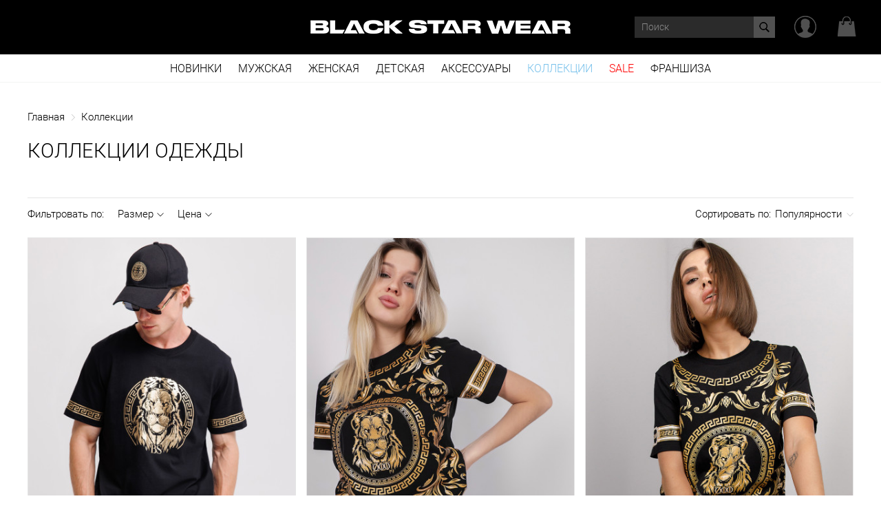

--- FILE ---
content_type: text/html; charset=utf-8
request_url: https://blackstarwear.ru/collections/?page=4
body_size: 18251
content:
<!DOCTYPE html><!--[if IE]><![endif]--><!--[if IE 8 ]><html dir="ltr" lang="ru" class="ie8"><![endif]--><!--[if IE 9 ]><html dir="ltr" lang="ru" class="ie9"><![endif]--><!--[if (gt IE 9)|!(IE)]><!--><html dir="ltr" lang="ru"  prefix="og: http://ogp.me/ns#"  style="min-height:101%;"><!--<![endif]--><head><script>
var dataLayer = [];
function ga() {

}
</script><script>
window.dataLayerYa = window.dataLayerYa || [];
</script><meta name="viewport" content="width=device-width, initial-scale=1"><title>Купить коллекции брендовой одежды в интернет-магазине BlackStarWear.ru</title><base href="https://blackstarwear.ru/" /><meta name="description" content="Оригинальная брендовая одежда от интернет-магазина Black Star Wear. Ультрамодные коллекции, широкий ассортимент, доступные цены, быстрая доставка.  " /><meta http-equiv="X-UA-Compatible" content="IE=edge"><link rel="apple-touch-icon" sizes="180x180" href="frontend/view/theme/new_bsw_new/favicon/apple_touch_icon.png"><link rel="icon" type="image/png" href="frontend/view/theme/new_bsw_new/favicon/favicon_32x32.png" sizes="32x32"><link rel="icon" type="image/png" href="frontend/view/theme/new_bsw_new/favicon/favicon_16x16.png" sizes="16x16"><link rel="mask-icon" href="frontend/view/theme/new_bsw_new/favicon/safari_pinned_tab.svg" color="#000000"><meta name="apple-mobile-web-app-title" content="Black Star Wear"><meta name="application-name" content="Black Star Wear"><meta name="theme-color" content="#ffffff"><meta name="msapplication-config" content="/browserconfig.xml" /><meta name="google-site-verification" content="gfUydlJjZsUmYWYUZyR_pg6PnakzOL0FtNvDIZ9HUvM" /><link rel="canonical" href="https://blackstarwear.ru/collections/"  /><script src="frontend/view/javascript/jquery/jquery-2.1.1.min.js?v=1" ></script><script src="frontend/view/javascript/bootstrap/js/bootstrap.min.js?v=1" ></script><link rel="stylesheet" href="frontend/view/javascript/jquery/fancybox/jquery.fancybox.css?v=126" type="text/css" media="screen" /><script src="frontend/view/javascript/jquery/fancybox/jquery.fancybox.pack.js?v=125" ></script><link href="frontend/view/theme/new_bsw_new/stylesheet/main.css?v=134.67.399" rel="stylesheet"><link href="/image/assets/wearru/select2/css/select2.css" type="text/css" rel="stylesheet" media="screen" /><link href="/image/assets/wearru/css/home_popup.css?v=5" type="text/css" rel="stylesheet" media="screen" /><script src="frontend/view/javascript/common.js?v=125" ></script><script src="frontend/view/javascript/main_v3.js?v=127" ></script><link rel="manifest" href="frontend/view/javascript/manifest.json"><script src="frontend/view/javascript/jquery/jquery-slider.js" ></script><script src="/image/assets/wearru/select2/js/select2.js" ></script><script src="/image/assets/wearru/inputmask/jquery.inputmask.bundle.js" ></script><link href="frontend/view/theme/new_bsw_new/stylesheet/rm.css?v=182" rel="stylesheet"><link href="frontend/view/javascript/fa470/css/font-awesome.min.css?v=1" rel="stylesheet"><link rel="stylesheet" href="//code.jquery.com/ui/1.12.1/themes/base/jquery-ui.css?v=1"><script src="frontend/view/javascript/push.js?v=1" ></script><link href="/newhome/style0.min.css?v=3" rel="stylesheet"><meta name="cmsmagazine" content="bb7b0630e1b0e41af8de9131aa27b99d" /><meta property="og:type" content="website"><meta property="og:title" content="Купить коллекции брендовой одежды в интернет-магазине BlackStarWear.ru"><meta property="og:url" content="https://blackstarwear.ru/collections/?page=4"><meta property="og:description"  content="Оригинальная брендовая одежда от интернет-магазина Black Star Wear. Ультрамодные коллекции, широкий ассортимент, доступные цены, быстрая доставка.  "><meta property="og:image" content="https://blackstarwear.ru/image/icon2vkog.png"><meta property="vk:image" content="https://blackstarwear.ru/image/icon2vkog.png"><script type="text/javascript" src="https://blackstarwear.ru/image/assets/common/gdeslon/gsv3.js" async></script><script>
/*gdeslon */

    window.gdeslon_q = window.gdeslon_q || [];
    window.gdeslon_q.push({
		
      page_type:  "list",
  

      merchant_id: "92574",
	  
	order_id:  "",
 

		
    category_id:  "74",
 

      products: [
		
   { id: "8016", price: 2100, quantity: 1 },{ id: "8387", price: 2300, quantity: 1 },{ id: "8221", price: 2500, quantity: 1 },{ id: "8670", price: 3800, quantity: 1 },{ id: "8839", price: 350, quantity: 1 },{ id: "9005", price: 3900, quantity: 1 },{ id: "9007", price: 3500, quantity: 1 },{ id: "9006", price: 3900, quantity: 1 },{ id: "8660", price: 250, quantity: 1 },{ id: "8912", price: 999, quantity: 1 },{ id: "8945", price: 5900, quantity: 1 },{ id: "8926", price: 2900, quantity: 1 },{ id: "8948", price: 5900, quantity: 1 },{ id: "8267", price: 400, quantity: 1 },{ id: "8971", price: 1300, quantity: 1 },{ id: "8939", price: 1100, quantity: 1 },{ id: "8914", price: 999, quantity: 1 },{ id: "8269", price: 371, quantity: 1 } 
      ],
	  
	deduplication:  "direct"
 

    });
</script><script>
    mindbox = window.mindbox || function() { mindbox.queue.push(arguments); };
    mindbox.queue = mindbox.queue || [];
    //mindbox('create');
</script><meta name="viewport" content="initial-scale=1.0"><meta name="yandex-verification" content="63f65c8b7c1ad9f7" /><meta name="mailru-verification" content="6a2c1b06c2150b69" /><!-- Facebook Pixel Code --><script>
var fbq = function() {};
</script><!-- DO NOT MODIFY --><!-- End Facebook Pixel Code --><script>
  // переменная для хранения экземпляра пикселя
  var vkpixel;

  // вызовется после загрузки openapi.js
  window.vkAsyncInit = function() {
    vkpixel = new VK.Pixel('VK-RTRG-327540-hSjpi');
	
vkpixel.Hit(); // Это вместо первого вызова пикселя 
	
      var eventParams = { 
	  
		
"category_ids": "74",
 	  
	  
		
"products": [{ id: "8016", price: 2100 },{ id: "8387", price: 2300 },{ id: "8221", price: 2500 },{ id: "8670", price: 3800 },{ id: "8839", price: 350 },{ id: "9005", price: 3900 },{ id: "9007", price: 3500 },{ id: "9006", price: 3900 },{ id: "8660", price: 250 },{ id: "8912", price: 999 },{ id: "8945", price: 5900 },{ id: "8926", price: 2900 },{ id: "8948", price: 5900 },{ id: "8267", price: 400 },{ id: "8971", price: 1300 },{ id: "8939", price: 1100 },{ id: "8914", price: 999 },{ id: "8269", price: 371 }]
 
	  

      }; 
      // Отправка события //PRICE_LIST_ID
      vkpixel.ProductEvent("2705", "view_category", eventParams); 
 
		  
	
	console.log('VK pixel event');
  }
</script><script src="//vk.com/js/api/openapi.js?159" async></script></head><body class="product-category product-category-74 desktop_device"><!-- Google Tag Manager (noscript) --><noscript><iframe src="https://www.googletagmanager.com/ns.html?id=GTM-K88QJXL"
height="0" width="0" style="display:none;visibility:hidden"></iframe></noscript><!-- End Google Tag Manager (noscript) --><header class="header clear"  ><div class="logo_bg"><div class="wrapper"><a href="https://blackstarwear.ru/" class="logo"><img src="/newhome/nhlogo.png" title="Black Star Wear" alt="Black Star Wear" class="img-responsive"></a><div class="rmbs-lang-changer"><a href="/franchise/" style="text-decoration:none;text-transform:uppercase;color:#6f6f6f;font-size: 15px;font-weight:300;">Франшиза</a></div><div class="rmbsheaderlangs" style="position:absolute;left:0px;top:0px;"></div></div></div><div class="menu_bg rmbs-menu-bg"><div class="wrapper clear"><nav id="menu" class="rmbs-menu-nav"><ul class="main-menu float"><li><a href="https://blackstarwear.ru/catalog/new/" >Новинки</a><div class="sub-menu"><div class="wrapper"><div class="block-clother block-clother-left1"><a href="https://blackstarwear.ru/catalog/new/" class="title">Одежда</a><div class="blocks"><ul><li><a href="https://blackstarwear.ru/catalog/new/muzhkaya-odezhda/">Для мужчин</a></li><li><a href="https://blackstarwear.ru/catalog/new/zhenskaya-odezhda/">Для женщин</a></li></ul><ul><li><a href="https://blackstarwear.ru/catalog/new/detskaya-odezhda/">Для детей</a></li></ul></div></div><a href="/catalog/new/" class="banner rmbs-menu-category-banner"><img src="https://blackstarwear.ru/image/cachenew/catalog/2021/banners/menuv/vyplyvashki6-350x250-k90.jpg" class="image" alt="Новинки" /><div class="text">Новинки</div></a></div></div></li><li><a href="https://blackstarwear.ru/catalog/muzhkaya-odezhda/" >Мужская</a><div class="sub-menu"><div class="wrapper"><div class="block-clother block-clother-left1"><a href="https://blackstarwear.ru/catalog/muzhkaya-odezhda/" class="title">Одежда</a><div class="blocks"><ul><li><a href="https://blackstarwear.ru/catalog/muzhkaya-odezhda/sportivnye-kostyumy/">Спортивные костюмы</a></li><li><a href="https://blackstarwear.ru/catalog/muzhkaya-odezhda/mayki-futbolki/">Футболки и майки</a></li><li><a href="https://blackstarwear.ru/catalog/muzhkaya-odezhda/tolstovki-hudi/">Толстовки и худи</a></li></ul><ul><li><a href="https://blackstarwear.ru/catalog/muzhkaya-odezhda/kurtki-bombery/">Куртки и бомберы</a></li><li><a href="https://blackstarwear.ru/catalog/muzhkaya-odezhda/bryuki/">Брюки</a></li><li><a href="https://blackstarwear.ru/catalog/muzhkaya-odezhda/shapki/">Шапки</a></li></ul></div></div><div class="block-clother rmbs-menu-accessories"><div class="blocks rmbs-menu-accessories-bottoms" style="margin-top:18px;"><ul><li><a href="/catalog/new/muzhkaya-odezhda/">Новинки</a></li></ul><ul><li><a href="/catalog/sales/muzhkaya-odezhda/" class="color-sale">OUTLET</a></li></ul></div></div><a href="/catalog/muzhkaya-odezhda/" class="banner rmbs-menu-category-banner"><img src="https://blackstarwear.ru/image/cachenew/catalog/2021/banners/menuv/vyplyvashki2-350x250-k90.jpg" class="image"  alt="Мужская"/><div class="text">МУЖСКАЯ</div></a></div></div></li><li><a href="https://blackstarwear.ru/catalog/zhenskaya-odezhda/" >Женская</a><div class="sub-menu"><div class="wrapper"><div class="block-clother block-clother-left1"><a href="https://blackstarwear.ru/catalog/zhenskaya-odezhda/" class="title">Одежда</a><div class="blocks"><ul><li><a href="https://blackstarwear.ru/catalog/zhenskaya-odezhda/sportivnye-kostyumy/">Спортивные костюмы</a></li><li><a href="https://blackstarwear.ru/catalog/zhenskaya-odezhda/mayki-futbolki/">Футболки и майки</a></li><li><a href="https://blackstarwear.ru/catalog/zhenskaya-odezhda/tolstovki-hudi/">Толстовки и худи</a></li><li><a href="https://blackstarwear.ru/catalog/zhenskaya-odezhda/platya/">Платья</a></li></ul><ul><li><a href="https://blackstarwear.ru/catalog/zhenskaya-odezhda/kurtki-bombery/">Куртки и бомберы</a></li><li><a href="https://blackstarwear.ru/catalog/zhenskaya-odezhda/bryuki-legginsy/">Брюки и леггинсы</a></li><li><a href="https://blackstarwear.ru/catalog/zhenskaya-odezhda/shapki/">Шапки</a></li></ul></div></div><div class="block-clother rmbs-menu-accessories"><div class="blocks rmbs-menu-accessories-bottoms" style="margin-top:18px;"><ul><li><a href="/catalog/new/zhenskaya-odezhda/">Новинки</a></li></ul><ul><li><a href="/catalog/sales/zhenskaya-odezhda/" class="color-sale">OUTLET</a></li></ul></div></div><a href="/catalog/zhenskaya-odezhda/" class="banner rmbs-menu-category-banner"><img src="https://blackstarwear.ru/image/cachenew/catalog/2021/banners/menuv/vyplyvashki3-350x250-k90.jpg" class="image"  alt="Женская"/><div class="text">ЖЕНСКАЯ</div></a></div></div></li><li><a href="https://blackstarwear.ru/catalog/detskaya-odeshda/" >Детская</a><div class="sub-menu"><div class="wrapper"><div class="block-clother block-clother-left1"><a href="https://blackstarwear.ru/catalog/detskaya-odeshda/" class="title">Одежда</a><div class="blocks"><ul><li><a href="https://blackstarwear.ru/catalog/detskaya-odeshda/futbolki-platya/">Футболки и платья</a></li></ul><ul></ul></div></div><div class="block-clother rmbs-menu-accessories"><div class="blocks rmbs-menu-accessories-bottoms" style="margin-top:18px;"><ul><li><a href="/catalog/new/detskaya-odezhda/">Новинки</a></li></ul><ul><li><a href="/catalog/sales/detskaya-odeshda/" class="color-sale">OUTLET</a></li></ul></div></div><a href="/catalog/detskaya-odeshda/" class="banner rmbs-menu-category-banner"><img src="https://blackstarwear.ru/image/cachenew/catalog/2021/banners/menuv/vyplyvashki4-350x250-k90.jpg" class="image"  alt="Детская"/><div class="text">ДЕТСКАЯ</div></a></div></div></li><li><a href="https://blackstarwear.ru/catalog/aksessuary/" >Аксессуары</a><div class="sub-menu"><div class="wrapper"><div class="block-clother block-clother-left1"><a href="https://blackstarwear.ru/catalog/aksessuary/" class="title">Аксессуары</a><div class="blocks"><ul><li><a href="https://blackstarwear.ru/catalog/aksessuary/chehly-na-telefony/">Чехлы на телефоны</a></li><li><a href="https://blackstarwear.ru/catalog/aksessuary/shapki/">Шапки</a></li></ul><ul><li><a href="https://blackstarwear.ru/catalog/aksessuary/noski/">Носки</a></li><li><a href="https://blackstarwear.ru/catalog/aksessuary/drugoe/">Другое</a></li></ul></div></div><div class="block-clother rmbs-menu-accessories"><div class="blocks rmbs-menu-accessories-bottoms" style="margin-top:18px;"><ul><li><a href="/catalog/new/aksessuary/">Новинки</a></li></ul><ul><li><a href="/catalog/sales/aksessuary/" class="color-sale">OUTLET</a></li></ul></div></div><a href="/catalog/aksessuary/" class="banner rmbs-menu-category-banner"><img src="https://blackstarwear.ru/image/cachenew/catalog/2021/banners/menuv/vyplyvashki5-350x250-k90.jpg" class="image"  alt="Аксессуары"/><div class="text">Аксессуары</div></a></div></div></li><li><a href="https://blackstarwear.ru/collections/" class="active">Коллекции</a><div class="sub-menu"><div class="wrapper"><div class="block-clother block-clother-left1"><a href="https://blackstarwear.ru/collections/" class="title">Коллекции</a><div class="blocks"><ul><li><a href="https://blackstarwear.ru/catalog/zak/">Bsw x Zak Mini Monster</a></li><li><a href="https://blackstarwear.ru/catalog/i-love-msk/">I Love Msk</a></li><li><a href="https://blackstarwear.ru/catalog/underdogs/">Underdogs</a></li><li><a href="https://blackstarwear.ru/collections/blackstar/">BLACK STAR</a></li></ul><ul><li><a href="https://blackstarwear.ru/catalog/blank/">Blank</a></li><li><a href="https://blackstarwear.ru/collections/bsw/">BSW</a></li><li><a href="https://blackstarwear.ru/catalog/zoloto/">Zoloto</a></li><li><a href="https://blackstarwear.ru/collections/rus-collection/">RUS</a></li></ul></div></div><div class="block-clother rmbs-menu-accessories"><a href="https://blackstarwear.ru/catalog/merch/" class="title">Мерч</a><div class="blocks"><ul></ul></div></div><a href="/catalog/new/" class="banner rmbs-menu-category-banner"><img src="https://blackstarwear.ru/image/cachenew/catalog/2021/banners/menuv/vyplyvashki-350x250-k90.jpg" class="image"  alt="Коллекции"/><div class="text">Новинки</div></a></div></div></li><li style=""><a href="https://blackstarwear.ru/catalog/sales/" class="nysale20183"  style="color:#ff0000!important;">SALE</a><div class="sub-menu"><div class="wrapper"><div class="block-clother block-clother-left1"><a href="https://blackstarwear.ru/catalog/sales/" class="title">Скидки</a><div class="blocks"><ul><li><a href="https://blackstarwear.ru/catalog/sales/muzhkaya-odezhda/">Для мужчин</a></li><li><a href="https://blackstarwear.ru/catalog/sales/zhenskaya-odezhda/">Для женщин</a></li></ul><ul><li><a href="https://blackstarwear.ru/catalog/sales/aksessuary/">Аксессуары</a></li></ul></div></div><a href="/catalog/sales/" class="banner rmbs-menu-category-banner"><img src="https://blackstarwear.ru/image/cachenew/catalog/2021/banners/menuv/vyplyvashki8-350x250-k90.jpg" class="image" alt="Скидки" /><div class="text">Скидки</div></a></div></div></li><li><a href="/franchise/">Франшиза</a></li></ul></nav><div class="control rmbs-menu-control"><noindex><div class="cart "><a href="#" role="button">Корзина</a><div class="cart-icon"><span class="cart-size"></span></div><div class="cart-info"><script>
			
            function delProductFastCart(block,key,quantity) {
                if(key) {
                    $.ajax({
                        url: "/index.php?route=checkout/cart/remove",
                        type: 'post',
                        data: 'key='+key,
                        dataType: 'json',
                        success: function (json) {
                            console.log(json);
                        },
                        complete: function () {
                            $(block).parents('.product').remove();
                            var cart_count = $('.cart .cart-size'),
                                count = parseInt(cart_count.text())-quantity;
                            if(count){
                                updateCart('open');
                            }else{
                                cart_count.text('');
                                $('.cart').removeClass('active');
                                openedCart = false;
                            }
                        }
                    });
                }
            }
        </script><div class="products"></div><div class="bottom-info-cart clear"><div class="totals rmbs-cart-totals"><div class="sub_total_title">Сумма</div><div class="sub_total">0 руб</div></div><div class="rmbs-cart-btn"><a href="https://blackstarwear.ru/index.php?route=shopcart/shopcart" class="main-button"><span>В корзину</span></a></div></div></div></div><div class="enter"><span class="login_wrap"><a onclick="login_window.open()"></a></span></div><div class="search-button"><div id="search" class="input-group"><span class="input-group-btn btn-find"><button type="button" class="btn btn-default btn-lg"></button></span><span class="btn-close"></span><input type="text" name="search" value="" autocomplete="off" placeholder="Поиск" class="form-control input-lg" /><div class="result sub-menu"></div></div><script>
$(function(){
	$('[name="search"]').on('keyup', function(){
		if($(this).val().length > 0){
			$(this).parents('#search').addClass('active');
		} 
		else{
			$(this).parents('#search').removeClass('active');
		}
	});
})
</script></div></noindex></div></div></div><script>
       var rrPartnerId = "57f3a4f065bf194d18cd53af";
       var rrApi = {};
       var rrApiOnReady = rrApiOnReady || [];

	   rrApi.addToBasket = rrApi.order = rrApi.categoryView = rrApi.view =
           rrApi.recomMouseDown = rrApi.recomAddToCart = function() {};
	   

    </script></header><div class="rmbs-category-head"></div><div class="container clear"><div class="wrapper"><div class="head-catalog category-head-catalog"><div class="top-line breadcrumbs"><ul itemscope itemtype="http://schema.org/BreadcrumbList"><li itemprop="itemListElement" itemscope itemtype="http://schema.org/ListItem"><a href="https://blackstarwear.ru/"  itemprop="item"><span style="font-size:inherit;color: inherit;" itemprop="name">Главная</span></a><meta itemprop="position" content="1" /><span class="separator"></span></li><li itemprop="itemListElement" itemscope itemtype="http://schema.org/ListItem"><a href="https://blackstarwear.ru/collections/"  itemprop="item"><span style="font-size:inherit;color: inherit;" itemprop="name">Коллекции</span></a><meta itemprop="position" content="2" /><span class="separator separator-last" style="display:none;"></span></li></ul></div><h1 class="title">Коллекции одежды</h1><div class="control clear"><noindex><div class="filters clear"><div class="main_filters"><span class="name">Фильтровать по:</span><div class="filter filter_size"><span class="filter_name name">Размер</span><ul class="popup"><li ><label class="rmplabel"><input name="input_option_checkbox" type="checkbox" value="128"  onchange="urlordersort();" id="valfiltsize128">
			XXS			</label></li><li ><label class="rmplabel"><input name="input_option_checkbox" type="checkbox" value="124"  onchange="urlordersort();" id="valfiltsize124">
			XS			</label></li><li ><label class="rmplabel"><input name="input_option_checkbox" type="checkbox" value="123"  onchange="urlordersort();" id="valfiltsize123">
			S			</label></li><li ><label class="rmplabel"><input name="input_option_checkbox" type="checkbox" value="125"  onchange="urlordersort();" id="valfiltsize125">
			M			</label></li><li ><label class="rmplabel"><input name="input_option_checkbox" type="checkbox" value="126"  onchange="urlordersort();" id="valfiltsize126">
			L			</label></li><li ><label class="rmplabel"><input name="input_option_checkbox" type="checkbox" value="127"  onchange="urlordersort();" id="valfiltsize127">
			XL			</label></li><li ><label class="rmplabel"><input name="input_option_checkbox" type="checkbox" value="129"  onchange="urlordersort();" id="valfiltsize129">
			XXL			</label></li><li ><label class="rmplabel"><input name="input_option_checkbox" type="checkbox" value="347"  onchange="urlordersort();" id="valfiltsize347">
			Единый размер			</label></li><li ><label class="rmplabel"><input name="input_option_checkbox" type="checkbox" value="4741"  onchange="urlordersort();" id="valfiltsize4741">
			11			</label></li><li ><label class="rmplabel"><input name="input_option_checkbox" type="checkbox" value="847"  onchange="urlordersort();" id="valfiltsize847">
			XR			</label></li><li ><label class="rmplabel"><input name="input_option_checkbox" type="checkbox" value="38058"  onchange="urlordersort();" id="valfiltsize38058">
			XXXXL			</label></li><li ><label class="rmplabel"><input name="input_option_checkbox" type="checkbox" value="130"  onchange="urlordersort();" id="valfiltsize130">
			XXXL			</label></li><li ><label class="rmplabel"><input name="input_option_checkbox" type="checkbox" value="4745"  onchange="urlordersort();" id="valfiltsize4745">
			41-43			</label></li><li ><label class="rmplabel"><input name="input_option_checkbox" type="checkbox" value="88"  onchange="urlordersort();" id="valfiltsize88">
			39-40			</label></li><li ><label class="rmplabel"><input name="input_option_checkbox" type="checkbox" value="362"  onchange="urlordersort();" id="valfiltsize362">
			36-38			</label></li><li ><label class="rmplabel"><input name="input_option_checkbox" type="checkbox" value="364"  onchange="urlordersort();" id="valfiltsize364">
			7-8 лет			</label></li><li ><label class="rmplabel"><input name="input_option_checkbox" type="checkbox" value="374"  onchange="urlordersort();" id="valfiltsize374">
			9-10 лет			</label></li><li ><label class="rmplabel"><input name="input_option_checkbox" type="checkbox" value="4742"  onchange="urlordersort();" id="valfiltsize4742">
			11 Pro			</label></li><li ><label class="rmplabel"><input name="input_option_checkbox" type="checkbox" value="419"  onchange="urlordersort();" id="valfiltsize419">
			6 лет			</label></li><li ><label class="rmplabel"><input name="input_option_checkbox" type="checkbox" value="572"  onchange="urlordersort();" id="valfiltsize572">
			3 года			</label></li><li ><label class="rmplabel"><input name="input_option_checkbox" type="checkbox" value="111"  onchange="urlordersort();" id="valfiltsize111">
			1-2 лет			</label></li><li ><label class="rmplabel"><input name="input_option_checkbox" type="checkbox" value="853"  onchange="urlordersort();" id="valfiltsize853">
			X (10)/XS (10S)			</label></li><li ><label class="rmplabel"><input name="input_option_checkbox" type="checkbox" value="38039"  onchange="urlordersort();" id="valfiltsize38039">
			S-M			</label></li><li ><label class="rmplabel"><input name="input_option_checkbox" type="checkbox" value="38020"  onchange="urlordersort();" id="valfiltsize38020">
			One Size			</label></li><li ><label class="rmplabel"><input name="input_option_checkbox" type="checkbox" value="38040"  onchange="urlordersort();" id="valfiltsize38040">
			L-XL			</label></li><li ><label class="rmplabel"><input name="input_option_checkbox" type="checkbox" value="38102"  onchange="urlordersort();" id="valfiltsize38102">
			2XL			</label></li><li ><label class="rmplabel"><input name="input_option_checkbox" type="checkbox" value="38016"  onchange="urlordersort();" id="valfiltsize38016">
			13 mini			</label></li><li ><label class="rmplabel"><input name="input_option_checkbox" type="checkbox" value="37976"  onchange="urlordersort();" id="valfiltsize37976">
			12 Pro MAX			</label></li><li ><label class="rmplabel"><input name="input_option_checkbox" type="checkbox" value="37975"  onchange="urlordersort();" id="valfiltsize37975">
			12 mini			</label></li><li ><label class="rmplabel"><input name="input_option_checkbox" type="checkbox" value="4743"  onchange="urlordersort();" id="valfiltsize4743">
			11 Pro MAX			</label></li><li ><label class="rmplabel"><input name="input_option_checkbox" type="checkbox" value="714"  onchange="urlordersort();" id="valfiltsize714">
			XSMax (10SMax)			</label></li></ul></div><div class="filter filter_size_current"></div><div class="filter filter_price"><span class="filter_name name">Цена</span><div class="popup price_slider"><div class="price_slider_labels clear"><div class="inputs clear"><div class="price_slider_input left">от <input id="price_slider_min_val" value="240"/></div><div class="price_slider_input right">до <input id="price_slider_max_val" value="33600"/></div></div><div class="price_slider_label_from"><span id="price_slider_min">240</span></div><div class="price_slider_label_to"><span id="price_slider_max">33600</span></div></div><div class="price_slider"><div id="price_slider"></div></div><div class="main-button">Применить</div></div></div></div><!--<div class="changeImg">На модели</div>--></div><script>
					$('#filter_price_current_clear').click(function(){
						urlordersort('clear');
					});
						
			   
			   
                    var price_slider = $("#price_slider").slider({
                        range: true,
                        min: 240 ,
                        max: 33600 ,
                        values: [ 240 , 33600 ],
                        slide: function(event, ui) {
                            $("#price_slider_min").text(ui.values[0]);
                            $("#price_slider_max").text(ui.values[1]);
                            
                            $("#price_slider_min_val").val(ui.values[0]);
                            $("#price_slider_max_val").val(ui.values[1]);
                        }
                    });
                    $('#price_slider_min_val,#price_slider_max_val').keyup(function(){
                        val_min = $('#price_slider_min_val').val();
                        val_max = $('#price_slider_max_val').val();
						
                        if(val_min < 240 || val_min == ""){
                            val_min = 240;
                        }
                        if(val_min > 33600){
                            val_min = 33600;
                        }
                        if(val_max < 240 ){
                            val_max = 240;
                        }
                        if(val_max > 33600 || val_max == ""){
                            val_max = 33600;
                        }
                        
                        min = $('#price_slider_min').text(val_min);
                        max = $('#price_slider_max').text(val_max);
                        price_slider.slider({
                            values: [val_min,val_max]
                        });
                    })
                    $('.price_slider .main-button').click(function(){
                       var link = '';
                        
                        val_min = $("#price_slider_min").text();
                        val_max = $("#price_slider_max").text();
                        if(val_min < 240 || val_min == ""){
                            val_min = 240;
                        }
                        if(val_min > 33600){
                            val_min = 33600;
                        }
                        if(val_max < 240 ){
                            val_max = 240;
                        }
                        if(val_max > 33600 || val_max == ""){
                            val_max = 33600;
                        }
                        
                        if (val_min != 240 ){
                            link += 'min_price=' + val_min;
                        }
                        if (val_max  != 33600 ){
                            if (link) {
                                link += '&';
							}
							
							link += 'max_price=' + val_max ;
                        }
                        
                        $('#price_slider_min_val').val(val_min);
                        $('#price_slider_max_val').val(val_max);
						
						console.log(val_max);
						
                        if (val_min != 240 || val_max  != 33600 ){
							urlordersort(link);
                        }
                    })
					
					function getfilterbyprice() {
                       var linkss = '';
                        
                        val_minss = $("#price_slider_min").text();
                        val_maxss = $("#price_slider_max").text();
                        if(val_minss < 240 || val_minss == ""){
                            val_minss = 240;
                        }
                        if(val_minss > 33600){
                            val_minss = 33600;
                        }
                        if(val_maxss < 240 ){
                            val_maxss = 240;
                        }
                        if(val_maxss > 33600 || val_maxss == ""){
                            val_maxss = 33600;
                        }
                        
                        if (val_minss != 240 ){
                            linkss += 'min_price=' + val_minss;
                        }
                        if (val_maxss  != 33600 ){
                            if (linkss) {
                                linkss += '&';
								linkss += 'max_price=' + val_maxss ;
							}
                        }
                        
                        $('#price_slider_min_val').val(val_minss);
                        $('#price_slider_max_val').val(val_maxss);

						return linkss;
					}
                </script><div class="sort"><span class="name">Сортировать по:</span><div class="sort_block"><span class="sort_active name">Популярности</span><ul class="popup"><li class="active"><label class="rmplabel"><input name="input_sort_radio" type="radio" value="&order=ASC" checked="checked" onchange="urlordersort(this);">Популярности</label></li><li ><label class="rmplabel"><input name="input_sort_radio" type="radio" value="sort=p.price&order=ASC"  onchange="urlordersort(this);">Цене (по возрастанию)</label></li><li ><label class="rmplabel"><input name="input_sort_radio" type="radio" value="sort=p.price&order=DESC"  onchange="urlordersort(this);">Цене (по убыванию)</label></li><li ><label class="rmplabel"><input name="input_sort_radio" type="radio" value="sort=special&order=DESC"  onchange="urlordersort(this);">Скидке (по возрастанию)</label></li><li ><label class="rmplabel"><input name="input_sort_radio" type="radio" value="sort=special&order=ASC"  onchange="urlordersort(this);">Скидке (по убыванию)</label></li></ul></div></div></noindex></div></div><div class="rmbs-products"><div class="rmbs-row"><div class="rmbs-col-lg-4 rmbs-col"><div class="rmbs-col-inner"><div class="rmbs-col-product"><a href="javascript:void(0)" onclick="locationPusher('https://blackstarwear.ru/product/p8016-341/')" class="rmbs-col-product-aimg rmbs-col-product-aimg0"><img alt=" " data-wwwsrc="https://blackstarwear.ru/image/cachenew/catalog/p/8016/6y0a3196-450x600-k90.jpg" src="https://blackstarwear.ru/image/cachenew/catalog/p/8016/6y0a3196-450x600-k90.jpg"></a><div class="rmbs-col-product-info"><div class="rmbs-right"  ><div class="rmbs-col-product-label-special">-15%</div></div><div class="rmbs-col-product-desc"><div class="rmbs-col-product-price"  ><div class="p1-price-8016-341" ><div class="rmbs-s1">2 500 руб</div><div class="rmbs-s2">2 100 руб</div></div><div class="p1-price-8016-341" id="p1_price_43066" style="display:none;"><div class="rmbs-s1">2 500 руб</div><div class="rmbs-s2">2 100 руб</div></div><div class="p1-price-8016-341" id="p1_price_43067" style="display:none;"><div class="rmbs-s1">2 500 руб</div><div class="rmbs-s2">2 100 руб</div></div><div class="p1-price-8016-341" id="p1_price_43063" style="display:none;"><div class="rmbs-s1">2 500 руб</div><div class="rmbs-s2">2 100 руб</div></div><div class="p1-price-8016-341" id="p1_price_43064" style="display:none;"><div class="rmbs-s1">2 500 руб</div><div class="rmbs-s2">2 100 руб</div></div><div class="p1-price-8016-341" id="p1_price_43065" style="display:none;"><div class="rmbs-s1">2 500 руб</div><div class="rmbs-s2">2 100 руб</div></div><div class="p1-price-8016-341" id="p1_price_43062" style="display:none;"><div class="rmbs-s1">2 500 руб</div><div class="rmbs-s2">2 100 руб</div></div><div class="p1-price-8016-341" id="p1_price_43061" style="display:none;"><div class="rmbs-s1">2 500 руб</div><div class="rmbs-s2">2 100 руб</div></div><div class="p1-price-8016-341" id="p1_price_48155" style="display:none;"><div class="rmbs-s1">2 500 руб</div><div class="rmbs-s2">2 100 руб</div></div></div><div class="rmbs-col-product-name"><div class="rmbs-s4">Футболка <span class="rmbs-br-name"></span>GOLD LION</div></div></div></div><div class="rmbs-col-product-ov"  ><a href="https://blackstarwear.ru/product/p8016-341/" class="rmbs-col-product-aimg"><img alt="Футболка GOLD LION" data-wwwsrc="https://blackstarwear.ru/image/cachenew/catalog/p/8016/6y0a3196-450x600-k90.jpg" src="https://blackstarwear.ru/image/cachenew/catalog/p/8016/6y0a3196-450x600-k90.jpg"></a><div class="rmbs-col-product-bottom"><div class="rmbs-col-product-size-message" id="rmbs-col-product-size-8016_341"></div><div class="rmbs-col-product-info"><div class="rmbs-right"><div class="rmbs-col-product-label-special">-15%</div></div><div class="rmbs-col-product-desc"><div class="rmbs-col-product-price"><div class="p2-price-8016-341" ><div class="rmbs-s1">2 500 руб</div><div class="rmbs-s2">2 100 руб</div></div><div class="p2-price-8016-341" id="p2_price_43066" style="display:none;"><div class="rmbs-s1">2 500 руб</div><div class="rmbs-s2">2 100 руб</div></div><div class="p2-price-8016-341" id="p2_price_43067" style="display:none;"><div class="rmbs-s1">2 500 руб</div><div class="rmbs-s2">2 100 руб</div></div><div class="p2-price-8016-341" id="p2_price_43063" style="display:none;"><div class="rmbs-s1">2 500 руб</div><div class="rmbs-s2">2 100 руб</div></div><div class="p2-price-8016-341" id="p2_price_43064" style="display:none;"><div class="rmbs-s1">2 500 руб</div><div class="rmbs-s2">2 100 руб</div></div><div class="p2-price-8016-341" id="p2_price_43065" style="display:none;"><div class="rmbs-s1">2 500 руб</div><div class="rmbs-s2">2 100 руб</div></div><div class="p2-price-8016-341" id="p2_price_43062" style="display:none;"><div class="rmbs-s1">2 500 руб</div><div class="rmbs-s2">2 100 руб</div></div><div class="p2-price-8016-341" id="p2_price_43061" style="display:none;"><div class="rmbs-s1">2 500 руб</div><div class="rmbs-s2">2 100 руб</div></div><div class="p2-price-8016-341" id="p2_price_48155" style="display:none;"><div class="rmbs-s1">2 500 руб</div><div class="rmbs-s2">2 100 руб</div></div></div><div class="rmbs-col-product-name"><div class="rmbs-s4"><a href="javascript:void(0)" onclick="locationPusher('https://blackstarwear.ru/product/p8016-341/')">Футболка <span class="rmbs-br-name"></span>GOLD LION</a></div></div></div></div><div class="rmbs-col-product-size"><div class="rmbs-col-product-size-head">Размер</div><div class="rmbs-right"><div class="product-ofid-radio"><input type="radio" id="radio-ofid-43062" name="ofid[8016_341]" value="43062"><label for="radio-ofid-43062" onclick="changePriceByOffId('8016-341', '43062');">XL</label></div></div></div><div class="rmbs-col-product-btns"><a href="javascript:void(0)" onclick="locationPusher('https://blackstarwear.ru/product/p8016-341/')" class="rmbs-col-product-btn-1">Подробнее</a><button type="button" class="rmbs-col-product-btn-2" onclick="addToCartByOffId('8016_341', 8016, 2500);">В корзину</button></div></div></div></div></div></div><div class="rmbs-col-lg-4 rmbs-col"><div class="rmbs-col-inner"><div class="rmbs-col-product"><a href="javascript:void(0)" onclick="locationPusher('https://blackstarwear.ru/product/p8387-341/?gender=woman')" class="rmbs-col-product-aimg rmbs-col-product-aimg0"><img alt=" " data-wwwsrc="https://blackstarwear.ru/image/cachenew/catalog/p/8387/9t0a1633-450x600-k90.jpeg" src="https://blackstarwear.ru/image/cachenew/catalog/p/8387/9t0a1633-450x600-k90.jpeg"></a><div class="rmbs-col-product-info"><div class="rmbs-right"  ><div class="rmbs-col-product-label-special">-40%</div></div><div class="rmbs-col-product-desc"><div class="rmbs-col-product-price"  ><div class="p1-price-8387-341" ><div class="rmbs-s1">3 700 руб</div><div class="rmbs-s2">2 300 руб</div></div><div class="p1-price-8387-341" id="p1_price_45412" style="display:none;"><div class="rmbs-s1">3 700 руб</div><div class="rmbs-s2">2 300 руб</div></div><div class="p1-price-8387-341" id="p1_price_45413" style="display:none;"><div class="rmbs-s1">3 700 руб</div><div class="rmbs-s2">2 300 руб</div></div><div class="p1-price-8387-341" id="p1_price_45414" style="display:none;"><div class="rmbs-s1">3 700 руб</div><div class="rmbs-s2">2 300 руб</div></div><div class="p1-price-8387-341" id="p1_price_45415" style="display:none;"><div class="rmbs-s1">3 700 руб</div><div class="rmbs-s2">2 300 руб</div></div><div class="p1-price-8387-341" id="p1_price_45416" style="display:none;"><div class="rmbs-s1">3 700 руб</div><div class="rmbs-s2">2 300 руб</div></div><div class="p1-price-8387-341" id="p1_price_49227" style="display:none;"><div class="rmbs-s1">3 700 руб</div><div class="rmbs-s2">2 300 руб</div></div></div><div class="rmbs-col-product-name"><div class="rmbs-s4">Футболка <span class="rmbs-br-name"></span>ZOLOTO</div></div></div></div><div class="rmbs-col-product-ov"  ><a href="https://blackstarwear.ru/product/p8387-341/?gender=woman" class="rmbs-col-product-aimg"><img alt="Футболка ZOLOTO" data-wwwsrc="https://blackstarwear.ru/image/cachenew/catalog/p/8387/9t0a1633-450x600-k90.jpeg" src="https://blackstarwear.ru/image/cachenew/catalog/p/8387/9t0a1633-450x600-k90.jpeg"></a><div class="rmbs-col-product-bottom"><div class="rmbs-col-product-size-message" id="rmbs-col-product-size-8387_341"></div><div class="rmbs-col-product-info"><div class="rmbs-right"><div class="rmbs-col-product-label-special">-40%</div></div><div class="rmbs-col-product-desc"><div class="rmbs-col-product-price"><div class="p2-price-8387-341" ><div class="rmbs-s1">3 700 руб</div><div class="rmbs-s2">2 300 руб</div></div><div class="p2-price-8387-341" id="p2_price_45412" style="display:none;"><div class="rmbs-s1">3 700 руб</div><div class="rmbs-s2">2 300 руб</div></div><div class="p2-price-8387-341" id="p2_price_45413" style="display:none;"><div class="rmbs-s1">3 700 руб</div><div class="rmbs-s2">2 300 руб</div></div><div class="p2-price-8387-341" id="p2_price_45414" style="display:none;"><div class="rmbs-s1">3 700 руб</div><div class="rmbs-s2">2 300 руб</div></div><div class="p2-price-8387-341" id="p2_price_45415" style="display:none;"><div class="rmbs-s1">3 700 руб</div><div class="rmbs-s2">2 300 руб</div></div><div class="p2-price-8387-341" id="p2_price_45416" style="display:none;"><div class="rmbs-s1">3 700 руб</div><div class="rmbs-s2">2 300 руб</div></div><div class="p2-price-8387-341" id="p2_price_49227" style="display:none;"><div class="rmbs-s1">3 700 руб</div><div class="rmbs-s2">2 300 руб</div></div></div><div class="rmbs-col-product-name"><div class="rmbs-s4"><a href="javascript:void(0)" onclick="locationPusher('https://blackstarwear.ru/product/p8387-341/?gender=woman')">Футболка <span class="rmbs-br-name"></span>ZOLOTO</a></div></div></div></div><div class="rmbs-col-product-size"><div class="rmbs-col-product-size-head">Размер</div><div class="rmbs-right"><div class="product-ofid-radio"><input type="radio" id="radio-ofid-45412" name="ofid[8387_341]" value="45412"><label for="radio-ofid-45412" onclick="changePriceByOffId('8387-341', '45412');">XXS</label></div><div class="product-ofid-radio"><input type="radio" id="radio-ofid-45413" name="ofid[8387_341]" value="45413"><label for="radio-ofid-45413" onclick="changePriceByOffId('8387-341', '45413');">XS</label></div><div class="product-ofid-radio"><input type="radio" id="radio-ofid-45414" name="ofid[8387_341]" value="45414"><label for="radio-ofid-45414" onclick="changePriceByOffId('8387-341', '45414');">S</label></div><div class="product-ofid-radio"><input type="radio" id="radio-ofid-45415" name="ofid[8387_341]" value="45415"><label for="radio-ofid-45415" onclick="changePriceByOffId('8387-341', '45415');">M</label></div><div class="product-ofid-radio"><input type="radio" id="radio-ofid-45416" name="ofid[8387_341]" value="45416"><label for="radio-ofid-45416" onclick="changePriceByOffId('8387-341', '45416');">L</label></div><div class="product-ofid-radio"><input type="radio" id="radio-ofid-49227" name="ofid[8387_341]" value="49227"><label for="radio-ofid-49227" onclick="changePriceByOffId('8387-341', '49227');">XL</label></div></div></div><div class="rmbs-col-product-btns"><a href="javascript:void(0)" onclick="locationPusher('https://blackstarwear.ru/product/p8387-341/?gender=woman')" class="rmbs-col-product-btn-1">Подробнее</a><button type="button" class="rmbs-col-product-btn-2" onclick="addToCartByOffId('8387_341', 8387, 3700);">В корзину</button></div></div></div></div></div></div><div class="rmbs-col-lg-4 rmbs-col"><div class="rmbs-col-inner"><div class="rmbs-col-product"><a href="javascript:void(0)" onclick="locationPusher('https://blackstarwear.ru/product/p8221-341/?gender=woman')" class="rmbs-col-product-aimg rmbs-col-product-aimg0"><img alt=" " data-wwwsrc="https://blackstarwear.ru/image/cachenew/catalog/p/8221/9t0a9939-450x600-k90.jpeg" src="https://blackstarwear.ru/image/cachenew/catalog/p/8221/9t0a9939-450x600-k90.jpeg"></a><div class="rmbs-col-product-info"><div class="rmbs-right"  ><div class="rmbs-col-product-label-special">-30%</div></div><div class="rmbs-col-product-desc"><div class="rmbs-col-product-price"  ><div class="p1-price-8221-341" ><div class="rmbs-s1">3 700 руб</div><div class="rmbs-s2">2 500 руб</div></div><div class="p1-price-8221-341" id="p1_price_44352" style="display:none;"><div class="rmbs-s1">3 700 руб</div><div class="rmbs-s2">2 500 руб</div></div><div class="p1-price-8221-341" id="p1_price_44354" style="display:none;"><div class="rmbs-s1">3 700 руб</div><div class="rmbs-s2">2 500 руб</div></div><div class="p1-price-8221-341" id="p1_price_44356" style="display:none;"><div class="rmbs-s1">3 700 руб</div><div class="rmbs-s2">2 500 руб</div></div><div class="p1-price-8221-341" id="p1_price_44358" style="display:none;"><div class="rmbs-s1">3 700 руб</div><div class="rmbs-s2">2 500 руб</div></div><div class="p1-price-8221-341" id="p1_price_44360" style="display:none;"><div class="rmbs-s1">3 700 руб</div><div class="rmbs-s2">2 500 руб</div></div><div class="p1-price-8221-341" id="p1_price_44362" style="display:none;"><div class="rmbs-s1">3 700 руб</div><div class="rmbs-s2">2 500 руб</div></div><div class="p1-price-8221-341" id="p1_price_47948" style="display:none;"><div class="rmbs-s1">3 700 руб</div><div class="rmbs-s2">2 500 руб</div></div><div class="p1-price-8221-341" id="p1_price_48465" style="display:none;"><div class="rmbs-s1">3 700 руб</div><div class="rmbs-s2">2 500 руб</div></div><div class="p1-price-8221-341" id="p1_price_49408" style="display:none;"><div class="rmbs-s3">2 500 руб</div></div></div><div class="rmbs-col-product-name"><div class="rmbs-s4">Футболка <span class="rmbs-br-name"></span>ZOLOTO</div></div></div></div><div class="rmbs-col-product-ov"  ><a href="https://blackstarwear.ru/product/p8221-341/?gender=woman" class="rmbs-col-product-aimg"><img alt="Футболка ZOLOTO" data-wwwsrc="https://blackstarwear.ru/image/cachenew/catalog/p/8221/9t0a9939-450x600-k90.jpeg" src="https://blackstarwear.ru/image/cachenew/catalog/p/8221/9t0a9939-450x600-k90.jpeg"></a><div class="rmbs-col-product-bottom"><div class="rmbs-col-product-size-message" id="rmbs-col-product-size-8221_341"></div><div class="rmbs-col-product-info"><div class="rmbs-right"><div class="rmbs-col-product-label-special">-30%</div></div><div class="rmbs-col-product-desc"><div class="rmbs-col-product-price"><div class="p2-price-8221-341" ><div class="rmbs-s1">3 700 руб</div><div class="rmbs-s2">2 500 руб</div></div><div class="p2-price-8221-341" id="p2_price_44352" style="display:none;"><div class="rmbs-s1">3 700 руб</div><div class="rmbs-s2">2 500 руб</div></div><div class="p2-price-8221-341" id="p2_price_44354" style="display:none;"><div class="rmbs-s1">3 700 руб</div><div class="rmbs-s2">2 500 руб</div></div><div class="p2-price-8221-341" id="p2_price_44356" style="display:none;"><div class="rmbs-s1">3 700 руб</div><div class="rmbs-s2">2 500 руб</div></div><div class="p2-price-8221-341" id="p2_price_44358" style="display:none;"><div class="rmbs-s1">3 700 руб</div><div class="rmbs-s2">2 500 руб</div></div><div class="p2-price-8221-341" id="p2_price_44360" style="display:none;"><div class="rmbs-s1">3 700 руб</div><div class="rmbs-s2">2 500 руб</div></div><div class="p2-price-8221-341" id="p2_price_44362" style="display:none;"><div class="rmbs-s1">3 700 руб</div><div class="rmbs-s2">2 500 руб</div></div><div class="p2-price-8221-341" id="p2_price_47948" style="display:none;"><div class="rmbs-s1">3 700 руб</div><div class="rmbs-s2">2 500 руб</div></div><div class="p2-price-8221-341" id="p2_price_48465" style="display:none;"><div class="rmbs-s1">3 700 руб</div><div class="rmbs-s2">2 500 руб</div></div><div class="p2-price-8221-341" id="p2_price_49408" style="display:none;"><div class="rmbs-s3">2 500 руб</div></div></div><div class="rmbs-col-product-name"><div class="rmbs-s4"><a href="javascript:void(0)" onclick="locationPusher('https://blackstarwear.ru/product/p8221-341/?gender=woman')">Футболка <span class="rmbs-br-name"></span>ZOLOTO</a></div></div></div></div><div class="rmbs-col-product-size"><div class="rmbs-col-product-size-head">Размер</div><div class="rmbs-right"><div class="product-ofid-radio"><input type="radio" id="radio-ofid-44354" name="ofid[8221_341]" value="44354"><label for="radio-ofid-44354" onclick="changePriceByOffId('8221-341', '44354');">XS</label></div><div class="product-ofid-radio"><input type="radio" id="radio-ofid-44356" name="ofid[8221_341]" value="44356"><label for="radio-ofid-44356" onclick="changePriceByOffId('8221-341', '44356');">S</label></div><div class="product-ofid-radio"><input type="radio" id="radio-ofid-44358" name="ofid[8221_341]" value="44358"><label for="radio-ofid-44358" onclick="changePriceByOffId('8221-341', '44358');">M</label></div><div class="product-ofid-radio"><input type="radio" id="radio-ofid-44360" name="ofid[8221_341]" value="44360"><label for="radio-ofid-44360" onclick="changePriceByOffId('8221-341', '44360');">L</label></div><div class="product-ofid-radio"><input type="radio" id="radio-ofid-44362" name="ofid[8221_341]" value="44362"><label for="radio-ofid-44362" onclick="changePriceByOffId('8221-341', '44362');">XL</label></div><div class="product-ofid-radio"><input type="radio" id="radio-ofid-47948" name="ofid[8221_341]" value="47948"><label for="radio-ofid-47948" onclick="changePriceByOffId('8221-341', '47948');">XXL</label></div><div class="product-ofid-radio"><input type="radio" id="radio-ofid-48465" name="ofid[8221_341]" value="48465"><label for="radio-ofid-48465" onclick="changePriceByOffId('8221-341', '48465');">XXXL</label></div></div></div><div class="rmbs-col-product-btns"><a href="javascript:void(0)" onclick="locationPusher('https://blackstarwear.ru/product/p8221-341/?gender=woman')" class="rmbs-col-product-btn-1">Подробнее</a><button type="button" class="rmbs-col-product-btn-2" onclick="addToCartByOffId('8221_341', 8221, 3700);">В корзину</button></div></div></div></div></div></div><div class="rmbs-col-lg-4 rmbs-col"><div class="rmbs-col-inner"><div class="rmbs-col-product"><a href="javascript:void(0)" onclick="locationPusher('https://blackstarwear.ru/product/p8221-341/')" class="rmbs-col-product-aimg rmbs-col-product-aimg0"><img alt=" " data-wwwsrc="https://blackstarwear.ru/image/cachenew/catalog/p/8221/kiro2363-450x600-k90.jpg" src="https://blackstarwear.ru/image/cachenew/catalog/p/8221/kiro2363-450x600-k90.jpg"></a><div class="rmbs-col-product-info"><div class="rmbs-right"  ><div class="rmbs-col-product-label-special">-30%</div></div><div class="rmbs-col-product-desc"><div class="rmbs-col-product-price"  ><div class="p1-price-8221-341_gw" ><div class="rmbs-s1">3 700 руб</div><div class="rmbs-s2">2 500 руб</div></div><div class="p1-price-8221-341_gw" id="p1_price_44352_gw" style="display:none;"><div class="rmbs-s1">3 700 руб</div><div class="rmbs-s2">2 500 руб</div></div><div class="p1-price-8221-341_gw" id="p1_price_44354_gw" style="display:none;"><div class="rmbs-s1">3 700 руб</div><div class="rmbs-s2">2 500 руб</div></div><div class="p1-price-8221-341_gw" id="p1_price_44356_gw" style="display:none;"><div class="rmbs-s1">3 700 руб</div><div class="rmbs-s2">2 500 руб</div></div><div class="p1-price-8221-341_gw" id="p1_price_44358_gw" style="display:none;"><div class="rmbs-s1">3 700 руб</div><div class="rmbs-s2">2 500 руб</div></div><div class="p1-price-8221-341_gw" id="p1_price_44360_gw" style="display:none;"><div class="rmbs-s1">3 700 руб</div><div class="rmbs-s2">2 500 руб</div></div><div class="p1-price-8221-341_gw" id="p1_price_44362_gw" style="display:none;"><div class="rmbs-s1">3 700 руб</div><div class="rmbs-s2">2 500 руб</div></div><div class="p1-price-8221-341_gw" id="p1_price_47948_gw" style="display:none;"><div class="rmbs-s1">3 700 руб</div><div class="rmbs-s2">2 500 руб</div></div><div class="p1-price-8221-341_gw" id="p1_price_48465_gw" style="display:none;"><div class="rmbs-s1">3 700 руб</div><div class="rmbs-s2">2 500 руб</div></div><div class="p1-price-8221-341_gw" id="p1_price_49408_gw" style="display:none;"><div class="rmbs-s3">2 500 руб</div></div></div><div class="rmbs-col-product-name"><div class="rmbs-s4">Футболка <span class="rmbs-br-name"></span>ZOLOTO</div></div></div></div><div class="rmbs-col-product-ov"  ><a href="https://blackstarwear.ru/product/p8221-341/" class="rmbs-col-product-aimg"><img alt="Футболка ZOLOTO" data-wwwsrc="https://blackstarwear.ru/image/cachenew/catalog/p/8221/kiro2363-450x600-k90.jpg" src="https://blackstarwear.ru/image/cachenew/catalog/p/8221/kiro2363-450x600-k90.jpg"></a><div class="rmbs-col-product-bottom"><div class="rmbs-col-product-size-message" id="rmbs-col-product-size-8221_341_gw"></div><div class="rmbs-col-product-info"><div class="rmbs-right"><div class="rmbs-col-product-label-special">-30%</div></div><div class="rmbs-col-product-desc"><div class="rmbs-col-product-price"><div class="p2-price-8221-341_gw" ><div class="rmbs-s1">3 700 руб</div><div class="rmbs-s2">2 500 руб</div></div><div class="p2-price-8221-341_gw" id="p2_price_44352_gw" style="display:none;"><div class="rmbs-s1">3 700 руб</div><div class="rmbs-s2">2 500 руб</div></div><div class="p2-price-8221-341_gw" id="p2_price_44354_gw" style="display:none;"><div class="rmbs-s1">3 700 руб</div><div class="rmbs-s2">2 500 руб</div></div><div class="p2-price-8221-341_gw" id="p2_price_44356_gw" style="display:none;"><div class="rmbs-s1">3 700 руб</div><div class="rmbs-s2">2 500 руб</div></div><div class="p2-price-8221-341_gw" id="p2_price_44358_gw" style="display:none;"><div class="rmbs-s1">3 700 руб</div><div class="rmbs-s2">2 500 руб</div></div><div class="p2-price-8221-341_gw" id="p2_price_44360_gw" style="display:none;"><div class="rmbs-s1">3 700 руб</div><div class="rmbs-s2">2 500 руб</div></div><div class="p2-price-8221-341_gw" id="p2_price_44362_gw" style="display:none;"><div class="rmbs-s1">3 700 руб</div><div class="rmbs-s2">2 500 руб</div></div><div class="p2-price-8221-341_gw" id="p2_price_47948_gw" style="display:none;"><div class="rmbs-s1">3 700 руб</div><div class="rmbs-s2">2 500 руб</div></div><div class="p2-price-8221-341_gw" id="p2_price_48465_gw" style="display:none;"><div class="rmbs-s1">3 700 руб</div><div class="rmbs-s2">2 500 руб</div></div><div class="p2-price-8221-341_gw" id="p2_price_49408_gw" style="display:none;"><div class="rmbs-s3">2 500 руб</div></div></div><div class="rmbs-col-product-name"><div class="rmbs-s4"><a href="javascript:void(0)" onclick="locationPusher('https://blackstarwear.ru/product/p8221-341/')">Футболка <span class="rmbs-br-name"></span>ZOLOTO</a></div></div></div></div><div class="rmbs-col-product-size"><div class="rmbs-col-product-size-head">Размер</div><div class="rmbs-right"><div class="product-ofid-radio"><input type="radio" id="radio-ofid-44354_gw" name="ofid[8221_341_gw]" value="44354"><label for="radio-ofid-44354_gw" onclick="changePriceByOffId('8221-341_gw', '44354_gw');">XS</label></div><div class="product-ofid-radio"><input type="radio" id="radio-ofid-44356_gw" name="ofid[8221_341_gw]" value="44356"><label for="radio-ofid-44356_gw" onclick="changePriceByOffId('8221-341_gw', '44356_gw');">S</label></div><div class="product-ofid-radio"><input type="radio" id="radio-ofid-44358_gw" name="ofid[8221_341_gw]" value="44358"><label for="radio-ofid-44358_gw" onclick="changePriceByOffId('8221-341_gw', '44358_gw');">M</label></div><div class="product-ofid-radio"><input type="radio" id="radio-ofid-44360_gw" name="ofid[8221_341_gw]" value="44360"><label for="radio-ofid-44360_gw" onclick="changePriceByOffId('8221-341_gw', '44360_gw');">L</label></div><div class="product-ofid-radio"><input type="radio" id="radio-ofid-44362_gw" name="ofid[8221_341_gw]" value="44362"><label for="radio-ofid-44362_gw" onclick="changePriceByOffId('8221-341_gw', '44362_gw');">XL</label></div><div class="product-ofid-radio"><input type="radio" id="radio-ofid-47948_gw" name="ofid[8221_341_gw]" value="47948"><label for="radio-ofid-47948_gw" onclick="changePriceByOffId('8221-341_gw', '47948_gw');">XXL</label></div><div class="product-ofid-radio"><input type="radio" id="radio-ofid-48465_gw" name="ofid[8221_341_gw]" value="48465"><label for="radio-ofid-48465_gw" onclick="changePriceByOffId('8221-341_gw', '48465_gw');">XXXL</label></div></div></div><div class="rmbs-col-product-btns"><a href="javascript:void(0)" onclick="locationPusher('https://blackstarwear.ru/product/p8221-341/')" class="rmbs-col-product-btn-1">Подробнее</a><button type="button" class="rmbs-col-product-btn-2" onclick="addToCartByOffId('8221_341_gw', 8221, 3700);">В корзину</button></div></div></div></div></div></div><div class="rmbs-col-lg-4 rmbs-col"><div class="rmbs-col-inner"><div class="rmbs-col-product"><a href="javascript:void(0)" onclick="locationPusher('https://blackstarwear.ru/product/p8670-335/')" class="rmbs-col-product-aimg rmbs-col-product-aimg0"><img alt=" " data-wwwsrc="https://blackstarwear.ru/image/cachenew/catalog/p/8670/sh1-450x600-k90.jpg" src="https://blackstarwear.ru/image/cachenew/catalog/p/8670/sh1-450x600-k90.jpg"></a><div class="rmbs-col-product-info"><div class="rmbs-right"  ><div class="rmbs-col-product-label-special">-60%</div></div><div class="rmbs-col-product-desc"><div class="rmbs-col-product-price"  ><div class="p1-price-8670-335" ><div class="rmbs-s1">10 000 руб</div><div class="rmbs-s2">3 800 руб</div></div><div class="p1-price-8670-335" id="p1_price_46817" style="display:none;"><div class="rmbs-s1">10 000 руб</div><div class="rmbs-s2">3 800 руб</div></div><div class="p1-price-8670-335" id="p1_price_46818" style="display:none;"><div class="rmbs-s1">10 000 руб</div><div class="rmbs-s2">3 800 руб</div></div><div class="p1-price-8670-335" id="p1_price_46819" style="display:none;"><div class="rmbs-s1">10 000 руб</div><div class="rmbs-s2">3 800 руб</div></div><div class="p1-price-8670-335" id="p1_price_46820" style="display:none;"><div class="rmbs-s1">10 000 руб</div><div class="rmbs-s2">3 800 руб</div></div></div><div class="rmbs-col-product-name"><div class="rmbs-s4">Шорты BSW <span class="rmbs-br-name"></span>х ZMM LOVE</div></div></div></div><div class="rmbs-col-product-ov"  ><a href="https://blackstarwear.ru/product/p8670-335/" class="rmbs-col-product-aimg"><img alt="Шорты BSW х ZMM LOVE" data-wwwsrc="https://blackstarwear.ru/image/cachenew/catalog/p/8670/sh1-450x600-k90.jpg" src="https://blackstarwear.ru/image/cachenew/catalog/p/8670/sh1-450x600-k90.jpg"></a><div class="rmbs-col-product-bottom"><div class="rmbs-col-product-size-message" id="rmbs-col-product-size-8670_335"></div><div class="rmbs-col-product-info"><div class="rmbs-right"><div class="rmbs-col-product-label-special">-60%</div></div><div class="rmbs-col-product-desc"><div class="rmbs-col-product-price"><div class="p2-price-8670-335" ><div class="rmbs-s1">10 000 руб</div><div class="rmbs-s2">3 800 руб</div></div><div class="p2-price-8670-335" id="p2_price_46817" style="display:none;"><div class="rmbs-s1">10 000 руб</div><div class="rmbs-s2">3 800 руб</div></div><div class="p2-price-8670-335" id="p2_price_46818" style="display:none;"><div class="rmbs-s1">10 000 руб</div><div class="rmbs-s2">3 800 руб</div></div><div class="p2-price-8670-335" id="p2_price_46819" style="display:none;"><div class="rmbs-s1">10 000 руб</div><div class="rmbs-s2">3 800 руб</div></div><div class="p2-price-8670-335" id="p2_price_46820" style="display:none;"><div class="rmbs-s1">10 000 руб</div><div class="rmbs-s2">3 800 руб</div></div></div><div class="rmbs-col-product-name"><div class="rmbs-s4"><a href="javascript:void(0)" onclick="locationPusher('https://blackstarwear.ru/product/p8670-335/')">Шорты BSW <span class="rmbs-br-name"></span>х ZMM LOVE</a></div></div></div></div><div class="rmbs-col-product-size"><div class="rmbs-col-product-size-head">Размер</div><div class="rmbs-right"><div class="product-ofid-radio"><input type="radio" id="radio-ofid-46817" name="ofid[8670_335]" value="46817"><label for="radio-ofid-46817" onclick="changePriceByOffId('8670-335', '46817');">S</label></div></div></div><div class="rmbs-col-product-btns"><a href="javascript:void(0)" onclick="locationPusher('https://blackstarwear.ru/product/p8670-335/')" class="rmbs-col-product-btn-1">Подробнее</a><button type="button" class="rmbs-col-product-btn-2" onclick="addToCartByOffId('8670_335', 8670, 10000);">В корзину</button></div></div></div></div></div></div><div class="rmbs-col-lg-4 rmbs-col"><div class="rmbs-col-inner"><div class="rmbs-col-product"><a href="javascript:void(0)" onclick="locationPusher('https://blackstarwear.ru/product/p8839-335/')" class="rmbs-col-product-aimg rmbs-col-product-aimg0"><img alt=" " data-wwwsrc="https://blackstarwear.ru/image/cachenew/catalog/p/8839/6y0a0280-450x600-k90.jpg" src="https://blackstarwear.ru/image/cachenew/catalog/p/8839/6y0a0280-450x600-k90.jpg"></a><div class="rmbs-col-product-info"><div class="rmbs-right"  ><div class="rmbs-col-product-label-special">-20%</div></div><div class="rmbs-col-product-desc"><div class="rmbs-col-product-price"  ><div class="p1-price-8839-335" ><div class="rmbs-s1">450 руб</div><div class="rmbs-s2">350 руб</div></div><div class="p1-price-8839-335" id="p1_price_47637" style="display:none;"><div class="rmbs-s1">450 руб</div><div class="rmbs-s2">350 руб</div></div><div class="p1-price-8839-335" id="p1_price_47638" style="display:none;"><div class="rmbs-s1">450 руб</div><div class="rmbs-s2">350 руб</div></div><div class="p1-price-8839-335" id="p1_price_47639" style="display:none;"><div class="rmbs-s1">450 руб</div><div class="rmbs-s2">350 руб</div></div></div><div class="rmbs-col-product-name"><div class="rmbs-s4">Носки <span class="rmbs-br-name"></span>Underdogs</div></div></div></div><div class="rmbs-col-product-ov"  ><a href="https://blackstarwear.ru/product/p8839-335/" class="rmbs-col-product-aimg"><img alt="Носки Underdogs" data-wwwsrc="https://blackstarwear.ru/image/cachenew/catalog/p/8839/6y0a0280-450x600-k90.jpg" src="https://blackstarwear.ru/image/cachenew/catalog/p/8839/6y0a0280-450x600-k90.jpg"></a><div class="rmbs-col-product-bottom"><div class="rmbs-col-product-size-message" id="rmbs-col-product-size-8839_335"></div><div class="rmbs-col-product-info"><div class="rmbs-right"><div class="rmbs-col-product-label-special">-20%</div></div><div class="rmbs-col-product-desc"><div class="rmbs-col-product-price"><div class="p2-price-8839-335" ><div class="rmbs-s1">450 руб</div><div class="rmbs-s2">350 руб</div></div><div class="p2-price-8839-335" id="p2_price_47637" style="display:none;"><div class="rmbs-s1">450 руб</div><div class="rmbs-s2">350 руб</div></div><div class="p2-price-8839-335" id="p2_price_47638" style="display:none;"><div class="rmbs-s1">450 руб</div><div class="rmbs-s2">350 руб</div></div><div class="p2-price-8839-335" id="p2_price_47639" style="display:none;"><div class="rmbs-s1">450 руб</div><div class="rmbs-s2">350 руб</div></div></div><div class="rmbs-col-product-name"><div class="rmbs-s4"><a href="javascript:void(0)" onclick="locationPusher('https://blackstarwear.ru/product/p8839-335/')">Носки <span class="rmbs-br-name"></span>Underdogs</a></div></div></div></div><div class="rmbs-col-product-size"><div class="rmbs-col-product-size-head">Размер</div><div class="rmbs-right"><div class="product-ofid-radio"><input type="radio" id="radio-ofid-47637" name="ofid[8839_335]" value="47637"><label for="radio-ofid-47637" onclick="changePriceByOffId('8839-335', '47637');">36-38</label></div><div class="product-ofid-radio"><input type="radio" id="radio-ofid-47638" name="ofid[8839_335]" value="47638"><label for="radio-ofid-47638" onclick="changePriceByOffId('8839-335', '47638');">39-40</label></div><div class="product-ofid-radio"><input type="radio" id="radio-ofid-47639" name="ofid[8839_335]" value="47639"><label for="radio-ofid-47639" onclick="changePriceByOffId('8839-335', '47639');">41-43</label></div></div></div><div class="rmbs-col-product-btns"><a href="javascript:void(0)" onclick="locationPusher('https://blackstarwear.ru/product/p8839-335/')" class="rmbs-col-product-btn-1">Подробнее</a><button type="button" class="rmbs-col-product-btn-2" onclick="addToCartByOffId('8839_335', 8839, 450);">В корзину</button></div></div></div></div></div></div><div class="rmbs-col-lg-4 rmbs-col"><div class="rmbs-col-inner"><div class="rmbs-col-product"><a href="javascript:void(0)" onclick="locationPusher('https://blackstarwear.ru/product/p9005-335/?gender=woman')" class="rmbs-col-product-aimg rmbs-col-product-aimg0"><img alt=" " data-wwwsrc="https://blackstarwear.ru/image/cachenew/catalog/p/9005/6y0a2245-450x600-k90.jpg" src="https://blackstarwear.ru/image/cachenew/catalog/p/9005/6y0a2245-450x600-k90.jpg"></a><div class="rmbs-col-product-info"><div class="rmbs-right"  ></div><div class="rmbs-col-product-desc"><div class="rmbs-col-product-price"  ><div class="p1-price-9005-335" ><div class="rmbs-s3">3 900 руб</div></div><div class="p1-price-9005-335" id="p1_price_48951" style="display:none;"><div class="rmbs-s3">3 900 руб</div></div><div class="p1-price-9005-335" id="p1_price_48952" style="display:none;"><div class="rmbs-s3">3 900 руб</div></div></div><div class="rmbs-col-product-name"><div class="rmbs-s4">Костюм <span class="rmbs-br-name"></span>BSW</div></div></div></div><div class="rmbs-col-product-ov"  ><a href="https://blackstarwear.ru/product/p9005-335/?gender=woman" class="rmbs-col-product-aimg"><img alt="Костюм BSW" data-wwwsrc="https://blackstarwear.ru/image/cachenew/catalog/p/9005/6y0a2245-450x600-k90.jpg" src="https://blackstarwear.ru/image/cachenew/catalog/p/9005/6y0a2245-450x600-k90.jpg"></a><div class="rmbs-col-product-bottom"><div class="rmbs-col-product-size-message" id="rmbs-col-product-size-9005_335"></div><div class="rmbs-col-product-info"><div class="rmbs-right"></div><div class="rmbs-col-product-desc"><div class="rmbs-col-product-price"><div class="p2-price-9005-335" ><div class="rmbs-s3">3 900 руб</div></div><div class="p2-price-9005-335" id="p2_price_48951" style="display:none;"><div class="rmbs-s3">3 900 руб</div></div><div class="p2-price-9005-335" id="p2_price_48952" style="display:none;"><div class="rmbs-s3">3 900 руб</div></div></div><div class="rmbs-col-product-name"><div class="rmbs-s4"><a href="javascript:void(0)" onclick="locationPusher('https://blackstarwear.ru/product/p9005-335/?gender=woman')">Костюм <span class="rmbs-br-name"></span>BSW</a></div></div></div></div><div class="rmbs-col-product-size"><div class="rmbs-col-product-size-head">Размер</div><div class="rmbs-right"><div class="product-ofid-radio"><input type="radio" id="radio-ofid-48951" name="ofid[9005_335]" value="48951"><label for="radio-ofid-48951" onclick="changePriceByOffId('9005-335', '48951');">S</label></div><div class="product-ofid-radio"><input type="radio" id="radio-ofid-48952" name="ofid[9005_335]" value="48952"><label for="radio-ofid-48952" onclick="changePriceByOffId('9005-335', '48952');">M</label></div></div></div><div class="rmbs-col-product-btns"><a href="javascript:void(0)" onclick="locationPusher('https://blackstarwear.ru/product/p9005-335/?gender=woman')" class="rmbs-col-product-btn-1">Подробнее</a><button type="button" class="rmbs-col-product-btn-2" onclick="addToCartByOffId('9005_335', 9005, 3900);">В корзину</button></div></div></div></div></div></div><div class="rmbs-col-lg-4 rmbs-col"><div class="rmbs-col-inner"><div class="rmbs-col-product"><a href="javascript:void(0)" onclick="locationPusher('https://blackstarwear.ru/product/p9007-335/?gender=woman')" class="rmbs-col-product-aimg rmbs-col-product-aimg0"><img alt=" " data-wwwsrc="https://blackstarwear.ru/image/cachenew/catalog/p/9007/6y0a2288-450x600-k90.jpg" src="https://blackstarwear.ru/image/cachenew/catalog/p/9007/6y0a2288-450x600-k90.jpg"></a><div class="rmbs-col-product-info"><div class="rmbs-right"  ></div><div class="rmbs-col-product-desc"><div class="rmbs-col-product-price"  ><div class="p1-price-9007-335" ><div class="rmbs-s3">3 500 руб</div></div><div class="p1-price-9007-335" id="p1_price_48955" style="display:none;"><div class="rmbs-s3">3 500 руб</div></div><div class="p1-price-9007-335" id="p1_price_48956" style="display:none;"><div class="rmbs-s3">3 500 руб</div></div></div><div class="rmbs-col-product-name"><div class="rmbs-s4">Костюм <span class="rmbs-br-name"></span>BSW Summer</div></div></div></div><div class="rmbs-col-product-ov"  ><a href="https://blackstarwear.ru/product/p9007-335/?gender=woman" class="rmbs-col-product-aimg"><img alt="Костюм BSW Summer" data-wwwsrc="https://blackstarwear.ru/image/cachenew/catalog/p/9007/6y0a2288-450x600-k90.jpg" src="https://blackstarwear.ru/image/cachenew/catalog/p/9007/6y0a2288-450x600-k90.jpg"></a><div class="rmbs-col-product-bottom"><div class="rmbs-col-product-size-message" id="rmbs-col-product-size-9007_335"></div><div class="rmbs-col-product-info"><div class="rmbs-right"></div><div class="rmbs-col-product-desc"><div class="rmbs-col-product-price"><div class="p2-price-9007-335" ><div class="rmbs-s3">3 500 руб</div></div><div class="p2-price-9007-335" id="p2_price_48955" style="display:none;"><div class="rmbs-s3">3 500 руб</div></div><div class="p2-price-9007-335" id="p2_price_48956" style="display:none;"><div class="rmbs-s3">3 500 руб</div></div></div><div class="rmbs-col-product-name"><div class="rmbs-s4"><a href="javascript:void(0)" onclick="locationPusher('https://blackstarwear.ru/product/p9007-335/?gender=woman')">Костюм <span class="rmbs-br-name"></span>BSW Summer</a></div></div></div></div><div class="rmbs-col-product-size"><div class="rmbs-col-product-size-head">Размер</div><div class="rmbs-right"><div class="product-ofid-radio"><input type="radio" id="radio-ofid-48955" name="ofid[9007_335]" value="48955"><label for="radio-ofid-48955" onclick="changePriceByOffId('9007-335', '48955');">S</label></div><div class="product-ofid-radio"><input type="radio" id="radio-ofid-48956" name="ofid[9007_335]" value="48956"><label for="radio-ofid-48956" onclick="changePriceByOffId('9007-335', '48956');">M</label></div></div></div><div class="rmbs-col-product-btns"><a href="javascript:void(0)" onclick="locationPusher('https://blackstarwear.ru/product/p9007-335/?gender=woman')" class="rmbs-col-product-btn-1">Подробнее</a><button type="button" class="rmbs-col-product-btn-2" onclick="addToCartByOffId('9007_335', 9007, 3500);">В корзину</button></div></div></div></div></div></div><div class="rmbs-col-lg-4 rmbs-col"><div class="rmbs-col-inner"><div class="rmbs-col-product"><a href="javascript:void(0)" onclick="locationPusher('https://blackstarwear.ru/product/p9006-335/?gender=woman')" class="rmbs-col-product-aimg rmbs-col-product-aimg0"><img alt=" " data-wwwsrc="https://blackstarwear.ru/image/cachenew/catalog/p/9006/6y0a2345-450x600-k90.jpg" src="https://blackstarwear.ru/image/cachenew/catalog/p/9006/6y0a2345-450x600-k90.jpg"></a><div class="rmbs-col-product-info"><div class="rmbs-right"  ></div><div class="rmbs-col-product-desc"><div class="rmbs-col-product-price"  ><div class="p1-price-9006-335" ><div class="rmbs-s3">3 900 руб</div></div><div class="p1-price-9006-335" id="p1_price_48953" style="display:none;"><div class="rmbs-s3">3 900 руб</div></div><div class="p1-price-9006-335" id="p1_price_48954" style="display:none;"><div class="rmbs-s3">3 900 руб</div></div></div><div class="rmbs-col-product-name"><div class="rmbs-s4">Костюм <span class="rmbs-br-name"></span>BSW Mood</div></div></div></div><div class="rmbs-col-product-ov"  ><a href="https://blackstarwear.ru/product/p9006-335/?gender=woman" class="rmbs-col-product-aimg"><img alt="Костюм BSW Mood" data-wwwsrc="https://blackstarwear.ru/image/cachenew/catalog/p/9006/6y0a2345-450x600-k90.jpg" src="https://blackstarwear.ru/image/cachenew/catalog/p/9006/6y0a2345-450x600-k90.jpg"></a><div class="rmbs-col-product-bottom"><div class="rmbs-col-product-size-message" id="rmbs-col-product-size-9006_335"></div><div class="rmbs-col-product-info"><div class="rmbs-right"></div><div class="rmbs-col-product-desc"><div class="rmbs-col-product-price"><div class="p2-price-9006-335" ><div class="rmbs-s3">3 900 руб</div></div><div class="p2-price-9006-335" id="p2_price_48953" style="display:none;"><div class="rmbs-s3">3 900 руб</div></div><div class="p2-price-9006-335" id="p2_price_48954" style="display:none;"><div class="rmbs-s3">3 900 руб</div></div></div><div class="rmbs-col-product-name"><div class="rmbs-s4"><a href="javascript:void(0)" onclick="locationPusher('https://blackstarwear.ru/product/p9006-335/?gender=woman')">Костюм <span class="rmbs-br-name"></span>BSW Mood</a></div></div></div></div><div class="rmbs-col-product-size"><div class="rmbs-col-product-size-head">Размер</div><div class="rmbs-right"><div class="product-ofid-radio"><input type="radio" id="radio-ofid-48954" name="ofid[9006_335]" value="48954"><label for="radio-ofid-48954" onclick="changePriceByOffId('9006-335', '48954');">M</label></div></div></div><div class="rmbs-col-product-btns"><a href="javascript:void(0)" onclick="locationPusher('https://blackstarwear.ru/product/p9006-335/?gender=woman')" class="rmbs-col-product-btn-1">Подробнее</a><button type="button" class="rmbs-col-product-btn-2" onclick="addToCartByOffId('9006_335', 9006, 3900);">В корзину</button></div></div></div></div></div></div><div class="rmbs-col-lg-4 rmbs-col"><div class="rmbs-col-inner"><div class="rmbs-col-product"><a href="javascript:void(0)" onclick="locationPusher('https://blackstarwear.ru/product/p8660-332/')" class="rmbs-col-product-aimg rmbs-col-product-aimg0"><img alt=" " data-wwwsrc="https://blackstarwear.ru/image/cachenew/catalog/p/8660/14-noski-450x600-k90.jpg" src="https://blackstarwear.ru/image/cachenew/catalog/p/8660/14-noski-450x600-k90.jpg"></a><div class="rmbs-col-product-info"><div class="rmbs-right"  ><div class="rmbs-col-product-label-special">-65%</div></div><div class="rmbs-col-product-desc"><div class="rmbs-col-product-price"  ><div class="p1-price-8660-332" ><div class="rmbs-s1">750 руб</div><div class="rmbs-s2">250 руб</div></div><div class="p1-price-8660-332" id="p1_price_46769" style="display:none;"><div class="rmbs-s1">750 руб</div><div class="rmbs-s2">250 руб</div></div><div class="p1-price-8660-332" id="p1_price_46764" style="display:none;"><div class="rmbs-s1">750 руб</div><div class="rmbs-s2">250 руб</div></div><div class="p1-price-8660-332" id="p1_price_46768" style="display:none;"><div class="rmbs-s1">750 руб</div><div class="rmbs-s2">250 руб</div></div></div><div class="rmbs-col-product-name"><div class="rmbs-s4">Носки BSW X Zak <span class="rmbs-br-name"></span>Mini Monster Logos </div></div></div></div><div class="rmbs-col-product-ov"  ><a href="https://blackstarwear.ru/product/p8660-332/" class="rmbs-col-product-aimg"><img alt="Носки BSW X Zak Mini Monster Logos " data-wwwsrc="https://blackstarwear.ru/image/cachenew/catalog/p/8660/14-noski-450x600-k90.jpg" src="https://blackstarwear.ru/image/cachenew/catalog/p/8660/14-noski-450x600-k90.jpg"></a><div class="rmbs-col-product-bottom"><div class="rmbs-col-product-size-message" id="rmbs-col-product-size-8660_332"></div><div class="rmbs-col-product-info"><div class="rmbs-right"><div class="rmbs-col-product-label-special">-65%</div></div><div class="rmbs-col-product-desc"><div class="rmbs-col-product-price"><div class="p2-price-8660-332" ><div class="rmbs-s1">750 руб</div><div class="rmbs-s2">250 руб</div></div><div class="p2-price-8660-332" id="p2_price_46769" style="display:none;"><div class="rmbs-s1">750 руб</div><div class="rmbs-s2">250 руб</div></div><div class="p2-price-8660-332" id="p2_price_46764" style="display:none;"><div class="rmbs-s1">750 руб</div><div class="rmbs-s2">250 руб</div></div><div class="p2-price-8660-332" id="p2_price_46768" style="display:none;"><div class="rmbs-s1">750 руб</div><div class="rmbs-s2">250 руб</div></div></div><div class="rmbs-col-product-name"><div class="rmbs-s4"><a href="javascript:void(0)" onclick="locationPusher('https://blackstarwear.ru/product/p8660-332/')">Носки BSW X Zak <span class="rmbs-br-name"></span>Mini Monster Logos </a></div></div></div></div><div class="rmbs-col-product-size"><div class="rmbs-col-product-size-head">Размер</div><div class="rmbs-right"><div class="product-ofid-radio"><input type="radio" id="radio-ofid-46769" name="ofid[8660_332]" value="46769"><label for="radio-ofid-46769" onclick="changePriceByOffId('8660-332', '46769');">36-38</label></div><div class="product-ofid-radio"><input type="radio" id="radio-ofid-46764" name="ofid[8660_332]" value="46764"><label for="radio-ofid-46764" onclick="changePriceByOffId('8660-332', '46764');">39-40</label></div><div class="product-ofid-radio"><input type="radio" id="radio-ofid-46768" name="ofid[8660_332]" value="46768"><label for="radio-ofid-46768" onclick="changePriceByOffId('8660-332', '46768');">41-43</label></div></div></div><div class="rmbs-col-product-btns"><a href="javascript:void(0)" onclick="locationPusher('https://blackstarwear.ru/product/p8660-332/')" class="rmbs-col-product-btn-1">Подробнее</a><button type="button" class="rmbs-col-product-btn-2" onclick="addToCartByOffId('8660_332', 8660, 750);">В корзину</button></div></div></div></div></div></div><div class="rmbs-col-lg-4 rmbs-col"><div class="rmbs-col-inner"><div class="rmbs-col-product"><a href="javascript:void(0)" onclick="locationPusher('https://blackstarwear.ru/product/p8912-332/?gender=woman')" class="rmbs-col-product-aimg rmbs-col-product-aimg0"><img alt=" " data-wwwsrc="https://blackstarwear.ru/image/cachenew/catalog/p/8912/6y0a1275-450x600-k90.jpg" src="https://blackstarwear.ru/image/cachenew/catalog/p/8912/6y0a1275-450x600-k90.jpg"></a><div class="rmbs-col-product-info"><div class="rmbs-right"  ></div><div class="rmbs-col-product-desc"><div class="rmbs-col-product-price"  ><div class="p1-price-8912-332" ><div class="rmbs-s3">999 руб</div></div><div class="p1-price-8912-332" id="p1_price_48070" style="display:none;"><div class="rmbs-s3">999 руб</div></div><div class="p1-price-8912-332" id="p1_price_48071" style="display:none;"><div class="rmbs-s3">999 руб</div></div></div><div class="rmbs-col-product-name"><div class="rmbs-s4">Футболка BS <span class="rmbs-br-name"></span>Blank U</div></div></div></div><div class="rmbs-col-product-ov"  ><a href="https://blackstarwear.ru/product/p8912-332/?gender=woman" class="rmbs-col-product-aimg"><img alt="Футболка BS Blank U" data-wwwsrc="https://blackstarwear.ru/image/cachenew/catalog/p/8912/6y0a1275-450x600-k90.jpg" src="https://blackstarwear.ru/image/cachenew/catalog/p/8912/6y0a1275-450x600-k90.jpg"></a><div class="rmbs-col-product-bottom"><div class="rmbs-col-product-size-message" id="rmbs-col-product-size-8912_332"></div><div class="rmbs-col-product-info"><div class="rmbs-right"></div><div class="rmbs-col-product-desc"><div class="rmbs-col-product-price"><div class="p2-price-8912-332" ><div class="rmbs-s3">999 руб</div></div><div class="p2-price-8912-332" id="p2_price_48070" style="display:none;"><div class="rmbs-s3">999 руб</div></div><div class="p2-price-8912-332" id="p2_price_48071" style="display:none;"><div class="rmbs-s3">999 руб</div></div></div><div class="rmbs-col-product-name"><div class="rmbs-s4"><a href="javascript:void(0)" onclick="locationPusher('https://blackstarwear.ru/product/p8912-332/?gender=woman')">Футболка BS <span class="rmbs-br-name"></span>Blank U</a></div></div></div></div><div class="rmbs-col-product-size"><div class="rmbs-col-product-size-head">Размер</div><div class="rmbs-right"><div class="product-ofid-radio"><input type="radio" id="radio-ofid-48070" name="ofid[8912_332]" value="48070"><label for="radio-ofid-48070" onclick="changePriceByOffId('8912-332', '48070');">7-8 лет</label></div><div class="product-ofid-radio"><input type="radio" id="radio-ofid-48071" name="ofid[8912_332]" value="48071"><label for="radio-ofid-48071" onclick="changePriceByOffId('8912-332', '48071');">9-10 лет</label></div></div></div><div class="rmbs-col-product-btns"><a href="javascript:void(0)" onclick="locationPusher('https://blackstarwear.ru/product/p8912-332/?gender=woman')" class="rmbs-col-product-btn-1">Подробнее</a><button type="button" class="rmbs-col-product-btn-2" onclick="addToCartByOffId('8912_332', 8912, 999);">В корзину</button></div></div></div></div></div></div><div class="rmbs-col-lg-4 rmbs-col"><div class="rmbs-col-inner"><div class="rmbs-col-product"><a href="javascript:void(0)" onclick="locationPusher('https://blackstarwear.ru/product/p8945-332/?gender=woman')" class="rmbs-col-product-aimg rmbs-col-product-aimg0"><img alt=" " data-wwwsrc="https://blackstarwear.ru/image/cachenew/catalog/p/8945/f3c8b730-379d-4c81-b275-6ed3892b54ee-450x600-k90.jpg" src="https://blackstarwear.ru/image/cachenew/catalog/p/8945/f3c8b730-379d-4c81-b275-6ed3892b54ee-450x600-k90.jpg"></a><div class="rmbs-col-product-info"><div class="rmbs-right"  ></div><div class="rmbs-col-product-desc"><div class="rmbs-col-product-price"  ><div class="p1-price-8945-332" ><div class="rmbs-s3">5 900 руб</div></div><div class="p1-price-8945-332" id="p1_price_48916" style="display:none;"><div class="rmbs-s3">5 900 руб</div></div><div class="p1-price-8945-332" id="p1_price_48917" style="display:none;"><div class="rmbs-s3">5 900 руб</div></div></div><div class="rmbs-col-product-name"><div class="rmbs-s4">Костюм <span class="rmbs-br-name"></span>BS Blank</div></div></div></div><div class="rmbs-col-product-ov"  ><a href="https://blackstarwear.ru/product/p8945-332/?gender=woman" class="rmbs-col-product-aimg"><img alt="Костюм BS Blank" data-wwwsrc="https://blackstarwear.ru/image/cachenew/catalog/p/8945/f3c8b730-379d-4c81-b275-6ed3892b54ee-450x600-k90.jpg" src="https://blackstarwear.ru/image/cachenew/catalog/p/8945/f3c8b730-379d-4c81-b275-6ed3892b54ee-450x600-k90.jpg"></a><div class="rmbs-col-product-bottom"><div class="rmbs-col-product-size-message" id="rmbs-col-product-size-8945_332"></div><div class="rmbs-col-product-info"><div class="rmbs-right"></div><div class="rmbs-col-product-desc"><div class="rmbs-col-product-price"><div class="p2-price-8945-332" ><div class="rmbs-s3">5 900 руб</div></div><div class="p2-price-8945-332" id="p2_price_48916" style="display:none;"><div class="rmbs-s3">5 900 руб</div></div><div class="p2-price-8945-332" id="p2_price_48917" style="display:none;"><div class="rmbs-s3">5 900 руб</div></div></div><div class="rmbs-col-product-name"><div class="rmbs-s4"><a href="javascript:void(0)" onclick="locationPusher('https://blackstarwear.ru/product/p8945-332/?gender=woman')">Костюм <span class="rmbs-br-name"></span>BS Blank</a></div></div></div></div><div class="rmbs-col-product-size"><div class="rmbs-col-product-size-head">Размер</div><div class="rmbs-right"><div class="product-ofid-radio"><input type="radio" id="radio-ofid-48916" name="ofid[8945_332]" value="48916"><label for="radio-ofid-48916" onclick="changePriceByOffId('8945-332', '48916');">S</label></div><div class="product-ofid-radio"><input type="radio" id="radio-ofid-48917" name="ofid[8945_332]" value="48917"><label for="radio-ofid-48917" onclick="changePriceByOffId('8945-332', '48917');">M</label></div></div></div><div class="rmbs-col-product-btns"><a href="javascript:void(0)" onclick="locationPusher('https://blackstarwear.ru/product/p8945-332/?gender=woman')" class="rmbs-col-product-btn-1">Подробнее</a><button type="button" class="rmbs-col-product-btn-2" onclick="addToCartByOffId('8945_332', 8945, 5900);">В корзину</button></div></div></div></div></div></div><div class="rmbs-col-lg-4 rmbs-col"><div class="rmbs-col-inner"><div class="rmbs-col-product"><a href="javascript:void(0)" onclick="locationPusher('https://blackstarwear.ru/product/p8926-331/')" class="rmbs-col-product-aimg rmbs-col-product-aimg0"><img alt=" " data-wwwsrc="https://blackstarwear.ru/image/cachenew/catalog/p/8926/6y0a7880-450x600-k90.jpg" src="https://blackstarwear.ru/image/cachenew/catalog/p/8926/6y0a7880-450x600-k90.jpg"></a><div class="rmbs-col-product-info"><div class="rmbs-right"  ></div><div class="rmbs-col-product-desc"><div class="rmbs-col-product-price"  ><div class="p1-price-8926-331" ><div class="rmbs-s3">2 900 руб</div></div><div class="p1-price-8926-331" id="p1_price_48202" style="display:none;"><div class="rmbs-s3">2 900 руб</div></div><div class="p1-price-8926-331" id="p1_price_48203" style="display:none;"><div class="rmbs-s3">2 900 руб</div></div><div class="p1-price-8926-331" id="p1_price_48227" style="display:none;"><div class="rmbs-s3">2 900 руб</div></div><div class="p1-price-8926-331" id="p1_price_48228" style="display:none;"><div class="rmbs-s3">2 900 руб</div></div><div class="p1-price-8926-331" id="p1_price_48229" style="display:none;"><div class="rmbs-s3">2 900 руб</div></div></div><div class="rmbs-col-product-name"><div class="rmbs-s4">Свитшот <span class="rmbs-br-name"></span>BS Blank</div></div></div></div><div class="rmbs-col-product-ov"  ><a href="https://blackstarwear.ru/product/p8926-331/" class="rmbs-col-product-aimg"><img alt="Свитшот BS Blank" data-wwwsrc="https://blackstarwear.ru/image/cachenew/catalog/p/8926/6y0a7880-450x600-k90.jpg" src="https://blackstarwear.ru/image/cachenew/catalog/p/8926/6y0a7880-450x600-k90.jpg"></a><div class="rmbs-col-product-bottom"><div class="rmbs-col-product-size-message" id="rmbs-col-product-size-8926_331"></div><div class="rmbs-col-product-info"><div class="rmbs-right"></div><div class="rmbs-col-product-desc"><div class="rmbs-col-product-price"><div class="p2-price-8926-331" ><div class="rmbs-s3">2 900 руб</div></div><div class="p2-price-8926-331" id="p2_price_48202" style="display:none;"><div class="rmbs-s3">2 900 руб</div></div><div class="p2-price-8926-331" id="p2_price_48203" style="display:none;"><div class="rmbs-s3">2 900 руб</div></div><div class="p2-price-8926-331" id="p2_price_48227" style="display:none;"><div class="rmbs-s3">2 900 руб</div></div><div class="p2-price-8926-331" id="p2_price_48228" style="display:none;"><div class="rmbs-s3">2 900 руб</div></div><div class="p2-price-8926-331" id="p2_price_48229" style="display:none;"><div class="rmbs-s3">2 900 руб</div></div></div><div class="rmbs-col-product-name"><div class="rmbs-s4"><a href="javascript:void(0)" onclick="locationPusher('https://blackstarwear.ru/product/p8926-331/')">Свитшот <span class="rmbs-br-name"></span>BS Blank</a></div></div></div></div><div class="rmbs-col-product-size"><div class="rmbs-col-product-size-head">Размер</div><div class="rmbs-right"><div class="product-ofid-radio"><input type="radio" id="radio-ofid-48228" name="ofid[8926_331]" value="48228"><label for="radio-ofid-48228" onclick="changePriceByOffId('8926-331', '48228');">XXL</label></div><div class="product-ofid-radio"><input type="radio" id="radio-ofid-48229" name="ofid[8926_331]" value="48229"><label for="radio-ofid-48229" onclick="changePriceByOffId('8926-331', '48229');">XXXL</label></div></div></div><div class="rmbs-col-product-btns"><a href="javascript:void(0)" onclick="locationPusher('https://blackstarwear.ru/product/p8926-331/')" class="rmbs-col-product-btn-1">Подробнее</a><button type="button" class="rmbs-col-product-btn-2" onclick="addToCartByOffId('8926_331', 8926, 2900);">В корзину</button></div></div></div></div></div></div><div class="rmbs-col-lg-4 rmbs-col"><div class="rmbs-col-inner"><div class="rmbs-col-product"><a href="javascript:void(0)" onclick="locationPusher('https://blackstarwear.ru/product/p8926-331/?gender=woman')" class="rmbs-col-product-aimg rmbs-col-product-aimg0"><img alt=" " data-wwwsrc="https://blackstarwear.ru/image/cachenew/catalog/p/8926/6y0a8621-450x600-k90.jpg" src="https://blackstarwear.ru/image/cachenew/catalog/p/8926/6y0a8621-450x600-k90.jpg"></a><div class="rmbs-col-product-info"><div class="rmbs-right"  ></div><div class="rmbs-col-product-desc"><div class="rmbs-col-product-price"  ><div class="p1-price-8926-331_gw" ><div class="rmbs-s3">2 900 руб</div></div><div class="p1-price-8926-331_gw" id="p1_price_48202_gw" style="display:none;"><div class="rmbs-s3">2 900 руб</div></div><div class="p1-price-8926-331_gw" id="p1_price_48203_gw" style="display:none;"><div class="rmbs-s3">2 900 руб</div></div><div class="p1-price-8926-331_gw" id="p1_price_48227_gw" style="display:none;"><div class="rmbs-s3">2 900 руб</div></div><div class="p1-price-8926-331_gw" id="p1_price_48228_gw" style="display:none;"><div class="rmbs-s3">2 900 руб</div></div><div class="p1-price-8926-331_gw" id="p1_price_48229_gw" style="display:none;"><div class="rmbs-s3">2 900 руб</div></div></div><div class="rmbs-col-product-name"><div class="rmbs-s4">Свитшот <span class="rmbs-br-name"></span>BS Blank</div></div></div></div><div class="rmbs-col-product-ov"  ><a href="https://blackstarwear.ru/product/p8926-331/?gender=woman" class="rmbs-col-product-aimg"><img alt="Свитшот BS Blank" data-wwwsrc="https://blackstarwear.ru/image/cachenew/catalog/p/8926/6y0a8621-450x600-k90.jpg" src="https://blackstarwear.ru/image/cachenew/catalog/p/8926/6y0a8621-450x600-k90.jpg"></a><div class="rmbs-col-product-bottom"><div class="rmbs-col-product-size-message" id="rmbs-col-product-size-8926_331_gw"></div><div class="rmbs-col-product-info"><div class="rmbs-right"></div><div class="rmbs-col-product-desc"><div class="rmbs-col-product-price"><div class="p2-price-8926-331_gw" ><div class="rmbs-s3">2 900 руб</div></div><div class="p2-price-8926-331_gw" id="p2_price_48202_gw" style="display:none;"><div class="rmbs-s3">2 900 руб</div></div><div class="p2-price-8926-331_gw" id="p2_price_48203_gw" style="display:none;"><div class="rmbs-s3">2 900 руб</div></div><div class="p2-price-8926-331_gw" id="p2_price_48227_gw" style="display:none;"><div class="rmbs-s3">2 900 руб</div></div><div class="p2-price-8926-331_gw" id="p2_price_48228_gw" style="display:none;"><div class="rmbs-s3">2 900 руб</div></div><div class="p2-price-8926-331_gw" id="p2_price_48229_gw" style="display:none;"><div class="rmbs-s3">2 900 руб</div></div></div><div class="rmbs-col-product-name"><div class="rmbs-s4"><a href="javascript:void(0)" onclick="locationPusher('https://blackstarwear.ru/product/p8926-331/?gender=woman')">Свитшот <span class="rmbs-br-name"></span>BS Blank</a></div></div></div></div><div class="rmbs-col-product-size"><div class="rmbs-col-product-size-head">Размер</div><div class="rmbs-right"><div class="product-ofid-radio"><input type="radio" id="radio-ofid-48228_gw" name="ofid[8926_331_gw]" value="48228"><label for="radio-ofid-48228_gw" onclick="changePriceByOffId('8926-331_gw', '48228_gw');">XXL</label></div><div class="product-ofid-radio"><input type="radio" id="radio-ofid-48229_gw" name="ofid[8926_331_gw]" value="48229"><label for="radio-ofid-48229_gw" onclick="changePriceByOffId('8926-331_gw', '48229_gw');">XXXL</label></div></div></div><div class="rmbs-col-product-btns"><a href="javascript:void(0)" onclick="locationPusher('https://blackstarwear.ru/product/p8926-331/?gender=woman')" class="rmbs-col-product-btn-1">Подробнее</a><button type="button" class="rmbs-col-product-btn-2" onclick="addToCartByOffId('8926_331_gw', 8926, 2900);">В корзину</button></div></div></div></div></div></div><div class="rmbs-col-lg-4 rmbs-col"><div class="rmbs-col-inner"><div class="rmbs-col-product"><a href="javascript:void(0)" onclick="locationPusher('https://blackstarwear.ru/product/p8926-323/')" class="rmbs-col-product-aimg rmbs-col-product-aimg0"><img alt=" " data-wwwsrc="https://blackstarwear.ru/image/cachenew/catalog/p/8926/6y0a7941-450x600-k90.jpg" src="https://blackstarwear.ru/image/cachenew/catalog/p/8926/6y0a7941-450x600-k90.jpg"></a><div class="rmbs-col-product-info"><div class="rmbs-right"  ></div><div class="rmbs-col-product-desc"><div class="rmbs-col-product-price"  ><div class="p1-price-8926-323" ><div class="rmbs-s3">2 900 руб</div></div><div class="p1-price-8926-323" id="p1_price_48208" style="display:none;"><div class="rmbs-s3">2 900 руб</div></div><div class="p1-price-8926-323" id="p1_price_48209" style="display:none;"><div class="rmbs-s3">2 900 руб</div></div><div class="p1-price-8926-323" id="p1_price_48236" style="display:none;"><div class="rmbs-s3">2 900 руб</div></div><div class="p1-price-8926-323" id="p1_price_48237" style="display:none;"><div class="rmbs-s3">2 900 руб</div></div><div class="p1-price-8926-323" id="p1_price_48210" style="display:none;"><div class="rmbs-s3">2 900 руб</div></div></div><div class="rmbs-col-product-name"><div class="rmbs-s4">Свитшот <span class="rmbs-br-name"></span>BS Blank</div></div></div></div><div class="rmbs-col-product-ov"  ><a href="https://blackstarwear.ru/product/p8926-323/" class="rmbs-col-product-aimg"><img alt="Свитшот BS Blank" data-wwwsrc="https://blackstarwear.ru/image/cachenew/catalog/p/8926/6y0a7941-450x600-k90.jpg" src="https://blackstarwear.ru/image/cachenew/catalog/p/8926/6y0a7941-450x600-k90.jpg"></a><div class="rmbs-col-product-bottom"><div class="rmbs-col-product-size-message" id="rmbs-col-product-size-8926_323"></div><div class="rmbs-col-product-info"><div class="rmbs-right"></div><div class="rmbs-col-product-desc"><div class="rmbs-col-product-price"><div class="p2-price-8926-323" ><div class="rmbs-s3">2 900 руб</div></div><div class="p2-price-8926-323" id="p2_price_48208" style="display:none;"><div class="rmbs-s3">2 900 руб</div></div><div class="p2-price-8926-323" id="p2_price_48209" style="display:none;"><div class="rmbs-s3">2 900 руб</div></div><div class="p2-price-8926-323" id="p2_price_48236" style="display:none;"><div class="rmbs-s3">2 900 руб</div></div><div class="p2-price-8926-323" id="p2_price_48237" style="display:none;"><div class="rmbs-s3">2 900 руб</div></div><div class="p2-price-8926-323" id="p2_price_48210" style="display:none;"><div class="rmbs-s3">2 900 руб</div></div></div><div class="rmbs-col-product-name"><div class="rmbs-s4"><a href="javascript:void(0)" onclick="locationPusher('https://blackstarwear.ru/product/p8926-323/')">Свитшот <span class="rmbs-br-name"></span>BS Blank</a></div></div></div></div><div class="rmbs-col-product-size"><div class="rmbs-col-product-size-head">Размер</div><div class="rmbs-right"><div class="product-ofid-radio"><input type="radio" id="radio-ofid-48237" name="ofid[8926_323]" value="48237"><label for="radio-ofid-48237" onclick="changePriceByOffId('8926-323', '48237');">XXL</label></div></div></div><div class="rmbs-col-product-btns"><a href="javascript:void(0)" onclick="locationPusher('https://blackstarwear.ru/product/p8926-323/')" class="rmbs-col-product-btn-1">Подробнее</a><button type="button" class="rmbs-col-product-btn-2" onclick="addToCartByOffId('8926_323', 8926, 2900);">В корзину</button></div></div></div></div></div></div><div class="rmbs-col-lg-4 rmbs-col"><div class="rmbs-col-inner"><div class="rmbs-col-product"><a href="javascript:void(0)" onclick="locationPusher('https://blackstarwear.ru/product/p8926-323/?gender=woman')" class="rmbs-col-product-aimg rmbs-col-product-aimg0"><img alt=" " data-wwwsrc="https://blackstarwear.ru/image/cachenew/catalog/p/8926/6y0a8653-450x600-k90.jpg" src="https://blackstarwear.ru/image/cachenew/catalog/p/8926/6y0a8653-450x600-k90.jpg"></a><div class="rmbs-col-product-info"><div class="rmbs-right"  ></div><div class="rmbs-col-product-desc"><div class="rmbs-col-product-price"  ><div class="p1-price-8926-323_gw" ><div class="rmbs-s3">2 900 руб</div></div><div class="p1-price-8926-323_gw" id="p1_price_48208_gw" style="display:none;"><div class="rmbs-s3">2 900 руб</div></div><div class="p1-price-8926-323_gw" id="p1_price_48209_gw" style="display:none;"><div class="rmbs-s3">2 900 руб</div></div><div class="p1-price-8926-323_gw" id="p1_price_48236_gw" style="display:none;"><div class="rmbs-s3">2 900 руб</div></div><div class="p1-price-8926-323_gw" id="p1_price_48237_gw" style="display:none;"><div class="rmbs-s3">2 900 руб</div></div><div class="p1-price-8926-323_gw" id="p1_price_48210_gw" style="display:none;"><div class="rmbs-s3">2 900 руб</div></div></div><div class="rmbs-col-product-name"><div class="rmbs-s4">Свитшот <span class="rmbs-br-name"></span>BS Blank</div></div></div></div><div class="rmbs-col-product-ov"  ><a href="https://blackstarwear.ru/product/p8926-323/?gender=woman" class="rmbs-col-product-aimg"><img alt="Свитшот BS Blank" data-wwwsrc="https://blackstarwear.ru/image/cachenew/catalog/p/8926/6y0a8653-450x600-k90.jpg" src="https://blackstarwear.ru/image/cachenew/catalog/p/8926/6y0a8653-450x600-k90.jpg"></a><div class="rmbs-col-product-bottom"><div class="rmbs-col-product-size-message" id="rmbs-col-product-size-8926_323_gw"></div><div class="rmbs-col-product-info"><div class="rmbs-right"></div><div class="rmbs-col-product-desc"><div class="rmbs-col-product-price"><div class="p2-price-8926-323_gw" ><div class="rmbs-s3">2 900 руб</div></div><div class="p2-price-8926-323_gw" id="p2_price_48208_gw" style="display:none;"><div class="rmbs-s3">2 900 руб</div></div><div class="p2-price-8926-323_gw" id="p2_price_48209_gw" style="display:none;"><div class="rmbs-s3">2 900 руб</div></div><div class="p2-price-8926-323_gw" id="p2_price_48236_gw" style="display:none;"><div class="rmbs-s3">2 900 руб</div></div><div class="p2-price-8926-323_gw" id="p2_price_48237_gw" style="display:none;"><div class="rmbs-s3">2 900 руб</div></div><div class="p2-price-8926-323_gw" id="p2_price_48210_gw" style="display:none;"><div class="rmbs-s3">2 900 руб</div></div></div><div class="rmbs-col-product-name"><div class="rmbs-s4"><a href="javascript:void(0)" onclick="locationPusher('https://blackstarwear.ru/product/p8926-323/?gender=woman')">Свитшот <span class="rmbs-br-name"></span>BS Blank</a></div></div></div></div><div class="rmbs-col-product-size"><div class="rmbs-col-product-size-head">Размер</div><div class="rmbs-right"><div class="product-ofid-radio"><input type="radio" id="radio-ofid-48237_gw" name="ofid[8926_323_gw]" value="48237"><label for="radio-ofid-48237_gw" onclick="changePriceByOffId('8926-323_gw', '48237_gw');">XXL</label></div></div></div><div class="rmbs-col-product-btns"><a href="javascript:void(0)" onclick="locationPusher('https://blackstarwear.ru/product/p8926-323/?gender=woman')" class="rmbs-col-product-btn-1">Подробнее</a><button type="button" class="rmbs-col-product-btn-2" onclick="addToCartByOffId('8926_323_gw', 8926, 2900);">В корзину</button></div></div></div></div></div></div><div class="rmbs-col-lg-4 rmbs-col"><div class="rmbs-col-inner"><div class="rmbs-col-product"><a href="javascript:void(0)" onclick="locationPusher('https://blackstarwear.ru/product/p8948-285/?gender=woman')" class="rmbs-col-product-aimg rmbs-col-product-aimg0"><img alt=" " data-wwwsrc="https://blackstarwear.ru/image/cachenew/catalog/p/8948/6y0a3480-450x600-k90.jpg" src="https://blackstarwear.ru/image/cachenew/catalog/p/8948/6y0a3480-450x600-k90.jpg"></a><div class="rmbs-col-product-info"><div class="rmbs-right"  ></div><div class="rmbs-col-product-desc"><div class="rmbs-col-product-price"  ><div class="p1-price-8948-285" ><div class="rmbs-s3">5 900 руб</div></div><div class="p1-price-8948-285" id="p1_price_48569" style="display:none;"><div class="rmbs-s3">5 900 руб</div></div><div class="p1-price-8948-285" id="p1_price_48570" style="display:none;"><div class="rmbs-s3">5 900 руб</div></div></div><div class="rmbs-col-product-name"><div class="rmbs-s4">Костюм BS <span class="rmbs-br-name"></span>Blank U</div></div></div></div><div class="rmbs-col-product-ov"  ><a href="https://blackstarwear.ru/product/p8948-285/?gender=woman" class="rmbs-col-product-aimg"><img alt="Костюм BS Blank U" data-wwwsrc="https://blackstarwear.ru/image/cachenew/catalog/p/8948/6y0a3480-450x600-k90.jpg" src="https://blackstarwear.ru/image/cachenew/catalog/p/8948/6y0a3480-450x600-k90.jpg"></a><div class="rmbs-col-product-bottom"><div class="rmbs-col-product-size-message" id="rmbs-col-product-size-8948_285"></div><div class="rmbs-col-product-info"><div class="rmbs-right"></div><div class="rmbs-col-product-desc"><div class="rmbs-col-product-price"><div class="p2-price-8948-285" ><div class="rmbs-s3">5 900 руб</div></div><div class="p2-price-8948-285" id="p2_price_48569" style="display:none;"><div class="rmbs-s3">5 900 руб</div></div><div class="p2-price-8948-285" id="p2_price_48570" style="display:none;"><div class="rmbs-s3">5 900 руб</div></div></div><div class="rmbs-col-product-name"><div class="rmbs-s4"><a href="javascript:void(0)" onclick="locationPusher('https://blackstarwear.ru/product/p8948-285/?gender=woman')">Костюм BS <span class="rmbs-br-name"></span>Blank U</a></div></div></div></div><div class="rmbs-col-product-size"><div class="rmbs-col-product-size-head">Размер</div><div class="rmbs-right"><div class="product-ofid-radio"><input type="radio" id="radio-ofid-48569" name="ofid[8948_285]" value="48569"><label for="radio-ofid-48569" onclick="changePriceByOffId('8948-285', '48569');">S</label></div><div class="product-ofid-radio"><input type="radio" id="radio-ofid-48570" name="ofid[8948_285]" value="48570"><label for="radio-ofid-48570" onclick="changePriceByOffId('8948-285', '48570');">M</label></div></div></div><div class="rmbs-col-product-btns"><a href="javascript:void(0)" onclick="locationPusher('https://blackstarwear.ru/product/p8948-285/?gender=woman')" class="rmbs-col-product-btn-1">Подробнее</a><button type="button" class="rmbs-col-product-btn-2" onclick="addToCartByOffId('8948_285', 8948, 5900);">В корзину</button></div></div></div></div></div></div><div class="rmbs-col-lg-4 rmbs-col"><div class="rmbs-col-inner"><div class="rmbs-col-product"><a href="javascript:void(0)" onclick="locationPusher('https://blackstarwear.ru/product/p8267-284/')" class="rmbs-col-product-aimg rmbs-col-product-aimg0"><img alt=" " data-wwwsrc="https://blackstarwear.ru/image/cachenew/catalog/p/8267/phonecase2-450x600-k90.jpg" src="https://blackstarwear.ru/image/cachenew/catalog/p/8267/phonecase2-450x600-k90.jpg"></a><div class="rmbs-col-product-info"><div class="rmbs-right"  ><div class="rmbs-col-product-label-special">-60%</div></div><div class="rmbs-col-product-desc"><div class="rmbs-col-product-price"  ><div class="p1-price-8267-284" ><div class="rmbs-s1">990 руб</div><div class="rmbs-s2">400 руб</div></div><div class="p1-price-8267-284" id="p1_price_44586" style="display:none;"><div class="rmbs-s1">990 руб</div><div class="rmbs-s2">400 руб</div></div><div class="p1-price-8267-284" id="p1_price_44589" style="display:none;"><div class="rmbs-s1">990 руб</div><div class="rmbs-s2">400 руб</div></div><div class="p1-price-8267-284" id="p1_price_44587" style="display:none;"><div class="rmbs-s1">990 руб</div><div class="rmbs-s2">400 руб</div></div><div class="p1-price-8267-284" id="p1_price_44590" style="display:none;"><div class="rmbs-s1">990 руб</div><div class="rmbs-s2">400 руб</div></div><div class="p1-price-8267-284" id="p1_price_44585" style="display:none;"><div class="rmbs-s1">990 руб</div><div class="rmbs-s2">400 руб</div></div><div class="p1-price-8267-284" id="p1_price_44593" style="display:none;"><div class="rmbs-s1">990 руб</div><div class="rmbs-s2">400 руб</div></div><div class="p1-price-8267-284" id="p1_price_44588" style="display:none;"><div class="rmbs-s1">990 руб</div><div class="rmbs-s2">400 руб</div></div><div class="p1-price-8267-284" id="p1_price_44591" style="display:none;"><div class="rmbs-s1">990 руб</div><div class="rmbs-s2">400 руб</div></div><div class="p1-price-8267-284" id="p1_price_44592" style="display:none;"><div class="rmbs-s1">990 руб</div><div class="rmbs-s2">400 руб</div></div></div><div class="rmbs-col-product-name"><div class="rmbs-s4">Чехол силиконовый для <span class="rmbs-br-name"></span>телефона BSW 13</div></div></div></div><div class="rmbs-col-product-ov"  ><a href="https://blackstarwear.ru/product/p8267-284/" class="rmbs-col-product-aimg"><img alt="Чехол силиконовый для телефона BSW 13" data-wwwsrc="https://blackstarwear.ru/image/cachenew/catalog/p/8267/phonecase2-450x600-k90.jpg" src="https://blackstarwear.ru/image/cachenew/catalog/p/8267/phonecase2-450x600-k90.jpg"></a><div class="rmbs-col-product-bottom"><div class="rmbs-col-product-size-message" id="rmbs-col-product-size-8267_284"></div><div class="rmbs-col-product-info"><div class="rmbs-right"><div class="rmbs-col-product-label-special">-60%</div></div><div class="rmbs-col-product-desc"><div class="rmbs-col-product-price"><div class="p2-price-8267-284" ><div class="rmbs-s1">990 руб</div><div class="rmbs-s2">400 руб</div></div><div class="p2-price-8267-284" id="p2_price_44586" style="display:none;"><div class="rmbs-s1">990 руб</div><div class="rmbs-s2">400 руб</div></div><div class="p2-price-8267-284" id="p2_price_44589" style="display:none;"><div class="rmbs-s1">990 руб</div><div class="rmbs-s2">400 руб</div></div><div class="p2-price-8267-284" id="p2_price_44587" style="display:none;"><div class="rmbs-s1">990 руб</div><div class="rmbs-s2">400 руб</div></div><div class="p2-price-8267-284" id="p2_price_44590" style="display:none;"><div class="rmbs-s1">990 руб</div><div class="rmbs-s2">400 руб</div></div><div class="p2-price-8267-284" id="p2_price_44585" style="display:none;"><div class="rmbs-s1">990 руб</div><div class="rmbs-s2">400 руб</div></div><div class="p2-price-8267-284" id="p2_price_44593" style="display:none;"><div class="rmbs-s1">990 руб</div><div class="rmbs-s2">400 руб</div></div><div class="p2-price-8267-284" id="p2_price_44588" style="display:none;"><div class="rmbs-s1">990 руб</div><div class="rmbs-s2">400 руб</div></div><div class="p2-price-8267-284" id="p2_price_44591" style="display:none;"><div class="rmbs-s1">990 руб</div><div class="rmbs-s2">400 руб</div></div><div class="p2-price-8267-284" id="p2_price_44592" style="display:none;"><div class="rmbs-s1">990 руб</div><div class="rmbs-s2">400 руб</div></div></div><div class="rmbs-col-product-name"><div class="rmbs-s4"><a href="javascript:void(0)" onclick="locationPusher('https://blackstarwear.ru/product/p8267-284/')">Чехол силиконовый для <span class="rmbs-br-name"></span>телефона BSW 13</a></div></div></div></div><div class="rmbs-col-product-size"><div class="rmbs-col-product-size-head">Размер</div><div class="rmbs-right"><div class="product-ofid-radio"><input type="radio" id="radio-ofid-44586" name="ofid[8267_284]" value="44586"><label for="radio-ofid-44586" onclick="changePriceByOffId('8267-284', '44586');">11 Pro</label></div><div class="product-ofid-radio"><input type="radio" id="radio-ofid-44585" name="ofid[8267_284]" value="44585"><label for="radio-ofid-44585" onclick="changePriceByOffId('8267-284', '44585');">11 Pro MAX</label></div><div class="product-ofid-radio"><input type="radio" id="radio-ofid-44593" name="ofid[8267_284]" value="44593"><label for="radio-ofid-44593" onclick="changePriceByOffId('8267-284', '44593');">X (10)/XS (10S)</label></div><div class="product-ofid-radio"><input type="radio" id="radio-ofid-44588" name="ofid[8267_284]" value="44588"><label for="radio-ofid-44588" onclick="changePriceByOffId('8267-284', '44588');">12 mini</label></div><div class="product-ofid-radio"><input type="radio" id="radio-ofid-44591" name="ofid[8267_284]" value="44591"><label for="radio-ofid-44591" onclick="changePriceByOffId('8267-284', '44591');">XR</label></div><div class="product-ofid-radio"><input type="radio" id="radio-ofid-44592" name="ofid[8267_284]" value="44592"><label for="radio-ofid-44592" onclick="changePriceByOffId('8267-284', '44592');">XSMax (10SMax)</label></div></div></div><div class="rmbs-col-product-btns"><a href="javascript:void(0)" onclick="locationPusher('https://blackstarwear.ru/product/p8267-284/')" class="rmbs-col-product-btn-1">Подробнее</a><button type="button" class="rmbs-col-product-btn-2" onclick="addToCartByOffId('8267_284', 8267, 990);">В корзину</button></div></div></div></div></div></div><div class="rmbs-col-lg-4 rmbs-col"><div class="rmbs-col-inner"><div class="rmbs-col-product"><a href="javascript:void(0)" onclick="locationPusher('https://blackstarwear.ru/product/p8971-284/')" class="rmbs-col-product-aimg rmbs-col-product-aimg0"><img alt=" " data-wwwsrc="https://blackstarwear.ru/image/cachenew/catalog/p/8971/6y0a0391-450x600-k90.jpg" src="https://blackstarwear.ru/image/cachenew/catalog/p/8971/6y0a0391-450x600-k90.jpg"></a><div class="rmbs-col-product-info"><div class="rmbs-right"  ><div class="rmbs-col-product-label-special">-30%</div></div><div class="rmbs-col-product-desc"><div class="rmbs-col-product-price"  ><div class="p1-price-8971-284" ><div class="rmbs-s1">1 800 руб</div><div class="rmbs-s2">1 300 руб</div></div><div class="p1-price-8971-284" id="p1_price_48728" style="display:none;"><div class="rmbs-s1">1 800 руб</div><div class="rmbs-s2">1 300 руб</div></div><div class="p1-price-8971-284" id="p1_price_48724" style="display:none;"><div class="rmbs-s1">1 800 руб</div><div class="rmbs-s2">1 300 руб</div></div><div class="p1-price-8971-284" id="p1_price_48727" style="display:none;"><div class="rmbs-s1">1 800 руб</div><div class="rmbs-s2">1 300 руб</div></div><div class="p1-price-8971-284" id="p1_price_48729" style="display:none;"><div class="rmbs-s1">1 800 руб</div><div class="rmbs-s2">1 300 руб</div></div><div class="p1-price-8971-284" id="p1_price_48726" style="display:none;"><div class="rmbs-s1">1 800 руб</div><div class="rmbs-s2">1 300 руб</div></div></div><div class="rmbs-col-product-name"><div class="rmbs-s4">Футболка BS <span class="rmbs-br-name"></span>Tattoo 13</div></div></div></div><div class="rmbs-col-product-ov"  ><a href="https://blackstarwear.ru/product/p8971-284/" class="rmbs-col-product-aimg"><img alt="Футболка BS Tattoo 13" data-wwwsrc="https://blackstarwear.ru/image/cachenew/catalog/p/8971/6y0a0391-450x600-k90.jpg" src="https://blackstarwear.ru/image/cachenew/catalog/p/8971/6y0a0391-450x600-k90.jpg"></a><div class="rmbs-col-product-bottom"><div class="rmbs-col-product-size-message" id="rmbs-col-product-size-8971_284"></div><div class="rmbs-col-product-info"><div class="rmbs-right"><div class="rmbs-col-product-label-special">-30%</div></div><div class="rmbs-col-product-desc"><div class="rmbs-col-product-price"><div class="p2-price-8971-284" ><div class="rmbs-s1">1 800 руб</div><div class="rmbs-s2">1 300 руб</div></div><div class="p2-price-8971-284" id="p2_price_48728" style="display:none;"><div class="rmbs-s1">1 800 руб</div><div class="rmbs-s2">1 300 руб</div></div><div class="p2-price-8971-284" id="p2_price_48724" style="display:none;"><div class="rmbs-s1">1 800 руб</div><div class="rmbs-s2">1 300 руб</div></div><div class="p2-price-8971-284" id="p2_price_48727" style="display:none;"><div class="rmbs-s1">1 800 руб</div><div class="rmbs-s2">1 300 руб</div></div><div class="p2-price-8971-284" id="p2_price_48729" style="display:none;"><div class="rmbs-s1">1 800 руб</div><div class="rmbs-s2">1 300 руб</div></div><div class="p2-price-8971-284" id="p2_price_48726" style="display:none;"><div class="rmbs-s1">1 800 руб</div><div class="rmbs-s2">1 300 руб</div></div></div><div class="rmbs-col-product-name"><div class="rmbs-s4"><a href="javascript:void(0)" onclick="locationPusher('https://blackstarwear.ru/product/p8971-284/')">Футболка BS <span class="rmbs-br-name"></span>Tattoo 13</a></div></div></div></div><div class="rmbs-col-product-size"><div class="rmbs-col-product-size-head">Размер</div><div class="rmbs-right"><div class="product-ofid-radio"><input type="radio" id="radio-ofid-48728" name="ofid[8971_284]" value="48728"><label for="radio-ofid-48728" onclick="changePriceByOffId('8971-284', '48728');">XXS</label></div></div></div><div class="rmbs-col-product-btns"><a href="javascript:void(0)" onclick="locationPusher('https://blackstarwear.ru/product/p8971-284/')" class="rmbs-col-product-btn-1">Подробнее</a><button type="button" class="rmbs-col-product-btn-2" onclick="addToCartByOffId('8971_284', 8971, 1800);">В корзину</button></div></div></div></div></div></div><div class="rmbs-col-lg-4 rmbs-col"><div class="rmbs-col-inner"><div class="rmbs-col-product"><a href="javascript:void(0)" onclick="locationPusher('https://blackstarwear.ru/product/p8939-282/')" class="rmbs-col-product-aimg rmbs-col-product-aimg0"><img alt=" " data-wwwsrc="https://blackstarwear.ru/image/cachenew/catalog/p/8939/6y0a8492-450x600-k90.jpg" src="https://blackstarwear.ru/image/cachenew/catalog/p/8939/6y0a8492-450x600-k90.jpg"></a><div class="rmbs-col-product-info"><div class="rmbs-right"  ><div class="rmbs-col-product-label-special">-45%</div></div><div class="rmbs-col-product-desc"><div class="rmbs-col-product-price"  ><div class="p1-price-8939-282" ><div class="rmbs-s1">2 000 руб</div><div class="rmbs-s2">1 100 руб</div></div><div class="p1-price-8939-282" id="p1_price_48463" style="display:none;"><div class="rmbs-s1">2 000 руб</div><div class="rmbs-s2">1 100 руб</div></div><div class="p1-price-8939-282" id="p1_price_48464" style="display:none;"><div class="rmbs-s1">2 000 руб</div><div class="rmbs-s2">1 100 руб</div></div><div class="p1-price-8939-282" id="p1_price_48459" style="display:none;"><div class="rmbs-s1">2 000 руб</div><div class="rmbs-s2">1 100 руб</div></div><div class="p1-price-8939-282" id="p1_price_48460" style="display:none;"><div class="rmbs-s1">2 000 руб</div><div class="rmbs-s2">1 100 руб</div></div><div class="p1-price-8939-282" id="p1_price_48457" style="display:none;"><div class="rmbs-s1">2 000 руб</div><div class="rmbs-s2">1 100 руб</div></div></div><div class="rmbs-col-product-name"><div class="rmbs-s4">Футболка BS <span class="rmbs-br-name"></span>Urban Team 13</div></div></div></div><div class="rmbs-col-product-ov"  ><a href="https://blackstarwear.ru/product/p8939-282/" class="rmbs-col-product-aimg"><img alt="Футболка BS Urban Team 13" data-wwwsrc="https://blackstarwear.ru/image/cachenew/catalog/p/8939/6y0a8492-450x600-k90.jpg" src="https://blackstarwear.ru/image/cachenew/catalog/p/8939/6y0a8492-450x600-k90.jpg"></a><div class="rmbs-col-product-bottom"><div class="rmbs-col-product-size-message" id="rmbs-col-product-size-8939_282"></div><div class="rmbs-col-product-info"><div class="rmbs-right"><div class="rmbs-col-product-label-special">-45%</div></div><div class="rmbs-col-product-desc"><div class="rmbs-col-product-price"><div class="p2-price-8939-282" ><div class="rmbs-s1">2 000 руб</div><div class="rmbs-s2">1 100 руб</div></div><div class="p2-price-8939-282" id="p2_price_48463" style="display:none;"><div class="rmbs-s1">2 000 руб</div><div class="rmbs-s2">1 100 руб</div></div><div class="p2-price-8939-282" id="p2_price_48464" style="display:none;"><div class="rmbs-s1">2 000 руб</div><div class="rmbs-s2">1 100 руб</div></div><div class="p2-price-8939-282" id="p2_price_48459" style="display:none;"><div class="rmbs-s1">2 000 руб</div><div class="rmbs-s2">1 100 руб</div></div><div class="p2-price-8939-282" id="p2_price_48460" style="display:none;"><div class="rmbs-s1">2 000 руб</div><div class="rmbs-s2">1 100 руб</div></div><div class="p2-price-8939-282" id="p2_price_48457" style="display:none;"><div class="rmbs-s1">2 000 руб</div><div class="rmbs-s2">1 100 руб</div></div></div><div class="rmbs-col-product-name"><div class="rmbs-s4"><a href="javascript:void(0)" onclick="locationPusher('https://blackstarwear.ru/product/p8939-282/')">Футболка BS <span class="rmbs-br-name"></span>Urban Team 13</a></div></div></div></div><div class="rmbs-col-product-size"><div class="rmbs-col-product-size-head">Размер</div><div class="rmbs-right"><div class="product-ofid-radio"><input type="radio" id="radio-ofid-48463" name="ofid[8939_282]" value="48463"><label for="radio-ofid-48463" onclick="changePriceByOffId('8939-282', '48463');">XXS</label></div><div class="product-ofid-radio"><input type="radio" id="radio-ofid-48464" name="ofid[8939_282]" value="48464"><label for="radio-ofid-48464" onclick="changePriceByOffId('8939-282', '48464');">XS</label></div></div></div><div class="rmbs-col-product-btns"><a href="javascript:void(0)" onclick="locationPusher('https://blackstarwear.ru/product/p8939-282/')" class="rmbs-col-product-btn-1">Подробнее</a><button type="button" class="rmbs-col-product-btn-2" onclick="addToCartByOffId('8939_282', 8939, 2000);">В корзину</button></div></div></div></div></div></div><div class="rmbs-col-lg-4 rmbs-col"><div class="rmbs-col-inner"><div class="rmbs-col-product"><a href="javascript:void(0)" onclick="locationPusher('https://blackstarwear.ru/product/p8660-261/')" class="rmbs-col-product-aimg rmbs-col-product-aimg0"><img alt=" " data-wwwsrc="https://blackstarwear.ru/image/cachenew/catalog/p/8660/15-noski-450x600-k90.jpg" src="https://blackstarwear.ru/image/cachenew/catalog/p/8660/15-noski-450x600-k90.jpg"></a><div class="rmbs-col-product-info"><div class="rmbs-right"  ><div class="rmbs-col-product-label-special">-65%</div></div><div class="rmbs-col-product-desc"><div class="rmbs-col-product-price"  ><div class="p1-price-8660-261" ><div class="rmbs-s1">750 руб</div><div class="rmbs-s2">250 руб</div></div><div class="p1-price-8660-261" id="p1_price_46767" style="display:none;"><div class="rmbs-s1">750 руб</div><div class="rmbs-s2">250 руб</div></div><div class="p1-price-8660-261" id="p1_price_46771" style="display:none;"><div class="rmbs-s1">750 руб</div><div class="rmbs-s2">250 руб</div></div><div class="p1-price-8660-261" id="p1_price_46765" style="display:none;"><div class="rmbs-s1">750 руб</div><div class="rmbs-s2">250 руб</div></div></div><div class="rmbs-col-product-name"><div class="rmbs-s4">Носки BSW X Zak <span class="rmbs-br-name"></span>Mini Monster Logos </div></div></div></div><div class="rmbs-col-product-ov"  ><a href="https://blackstarwear.ru/product/p8660-261/" class="rmbs-col-product-aimg"><img alt="Носки BSW X Zak Mini Monster Logos " data-wwwsrc="https://blackstarwear.ru/image/cachenew/catalog/p/8660/15-noski-450x600-k90.jpg" src="https://blackstarwear.ru/image/cachenew/catalog/p/8660/15-noski-450x600-k90.jpg"></a><div class="rmbs-col-product-bottom"><div class="rmbs-col-product-size-message" id="rmbs-col-product-size-8660_261"></div><div class="rmbs-col-product-info"><div class="rmbs-right"><div class="rmbs-col-product-label-special">-65%</div></div><div class="rmbs-col-product-desc"><div class="rmbs-col-product-price"><div class="p2-price-8660-261" ><div class="rmbs-s1">750 руб</div><div class="rmbs-s2">250 руб</div></div><div class="p2-price-8660-261" id="p2_price_46767" style="display:none;"><div class="rmbs-s1">750 руб</div><div class="rmbs-s2">250 руб</div></div><div class="p2-price-8660-261" id="p2_price_46771" style="display:none;"><div class="rmbs-s1">750 руб</div><div class="rmbs-s2">250 руб</div></div><div class="p2-price-8660-261" id="p2_price_46765" style="display:none;"><div class="rmbs-s1">750 руб</div><div class="rmbs-s2">250 руб</div></div></div><div class="rmbs-col-product-name"><div class="rmbs-s4"><a href="javascript:void(0)" onclick="locationPusher('https://blackstarwear.ru/product/p8660-261/')">Носки BSW X Zak <span class="rmbs-br-name"></span>Mini Monster Logos </a></div></div></div></div><div class="rmbs-col-product-size"><div class="rmbs-col-product-size-head">Размер</div><div class="rmbs-right"><div class="product-ofid-radio"><input type="radio" id="radio-ofid-46767" name="ofid[8660_261]" value="46767"><label for="radio-ofid-46767" onclick="changePriceByOffId('8660-261', '46767');">36-38</label></div><div class="product-ofid-radio"><input type="radio" id="radio-ofid-46771" name="ofid[8660_261]" value="46771"><label for="radio-ofid-46771" onclick="changePriceByOffId('8660-261', '46771');">39-40</label></div><div class="product-ofid-radio"><input type="radio" id="radio-ofid-46765" name="ofid[8660_261]" value="46765"><label for="radio-ofid-46765" onclick="changePriceByOffId('8660-261', '46765');">41-43</label></div></div></div><div class="rmbs-col-product-btns"><a href="javascript:void(0)" onclick="locationPusher('https://blackstarwear.ru/product/p8660-261/')" class="rmbs-col-product-btn-1">Подробнее</a><button type="button" class="rmbs-col-product-btn-2" onclick="addToCartByOffId('8660_261', 8660, 750);">В корзину</button></div></div></div></div></div></div><div class="rmbs-col-lg-4 rmbs-col"><div class="rmbs-col-inner"><div class="rmbs-col-product"><a href="javascript:void(0)" onclick="locationPusher('https://blackstarwear.ru/product/p8914-259/')" class="rmbs-col-product-aimg rmbs-col-product-aimg0"><img alt=" " data-wwwsrc="https://blackstarwear.ru/image/cachenew/catalog/p/8914/e6y0a1708-450x600-k90.jpg" src="https://blackstarwear.ru/image/cachenew/catalog/p/8914/e6y0a1708-450x600-k90.jpg"></a><div class="rmbs-col-product-info"><div class="rmbs-right"  ></div><div class="rmbs-col-product-desc"><div class="rmbs-col-product-price"  ><div class="p1-price-8914-259" ><div class="rmbs-s3">999 руб</div></div><div class="p1-price-8914-259" id="p1_price_48091" style="display:none;"><div class="rmbs-s3">999 руб</div></div><div class="p1-price-8914-259" id="p1_price_48092" style="display:none;"><div class="rmbs-s3">999 руб</div></div><div class="p1-price-8914-259" id="p1_price_48093" style="display:none;"><div class="rmbs-s3">999 руб</div></div><div class="p1-price-8914-259" id="p1_price_48094" style="display:none;"><div class="rmbs-s3">999 руб</div></div><div class="p1-price-8914-259" id="p1_price_48095" style="display:none;"><div class="rmbs-s3">999 руб</div></div><div class="p1-price-8914-259" id="p1_price_48096" style="display:none;"><div class="rmbs-s3">999 руб</div></div><div class="p1-price-8914-259" id="p1_price_48097" style="display:none;"><div class="rmbs-s3">999 руб</div></div></div><div class="rmbs-col-product-name"><div class="rmbs-s4">Футболка BS <span class="rmbs-br-name"></span>Blank U</div></div></div></div><div class="rmbs-col-product-ov"  ><a href="https://blackstarwear.ru/product/p8914-259/" class="rmbs-col-product-aimg"><img alt="Футболка BS Blank U" data-wwwsrc="https://blackstarwear.ru/image/cachenew/catalog/p/8914/e6y0a1708-450x600-k90.jpg" src="https://blackstarwear.ru/image/cachenew/catalog/p/8914/e6y0a1708-450x600-k90.jpg"></a><div class="rmbs-col-product-bottom"><div class="rmbs-col-product-size-message" id="rmbs-col-product-size-8914_259"></div><div class="rmbs-col-product-info"><div class="rmbs-right"></div><div class="rmbs-col-product-desc"><div class="rmbs-col-product-price"><div class="p2-price-8914-259" ><div class="rmbs-s3">999 руб</div></div><div class="p2-price-8914-259" id="p2_price_48091" style="display:none;"><div class="rmbs-s3">999 руб</div></div><div class="p2-price-8914-259" id="p2_price_48092" style="display:none;"><div class="rmbs-s3">999 руб</div></div><div class="p2-price-8914-259" id="p2_price_48093" style="display:none;"><div class="rmbs-s3">999 руб</div></div><div class="p2-price-8914-259" id="p2_price_48094" style="display:none;"><div class="rmbs-s3">999 руб</div></div><div class="p2-price-8914-259" id="p2_price_48095" style="display:none;"><div class="rmbs-s3">999 руб</div></div><div class="p2-price-8914-259" id="p2_price_48096" style="display:none;"><div class="rmbs-s3">999 руб</div></div><div class="p2-price-8914-259" id="p2_price_48097" style="display:none;"><div class="rmbs-s3">999 руб</div></div></div><div class="rmbs-col-product-name"><div class="rmbs-s4"><a href="javascript:void(0)" onclick="locationPusher('https://blackstarwear.ru/product/p8914-259/')">Футболка BS <span class="rmbs-br-name"></span>Blank U</a></div></div></div></div><div class="rmbs-col-product-size"><div class="rmbs-col-product-size-head">Размер</div><div class="rmbs-right"><div class="product-ofid-radio"><input type="radio" id="radio-ofid-48091" name="ofid[8914_259]" value="48091"><label for="radio-ofid-48091" onclick="changePriceByOffId('8914-259', '48091');">XXS</label></div></div></div><div class="rmbs-col-product-btns"><a href="javascript:void(0)" onclick="locationPusher('https://blackstarwear.ru/product/p8914-259/')" class="rmbs-col-product-btn-1">Подробнее</a><button type="button" class="rmbs-col-product-btn-2" onclick="addToCartByOffId('8914_259', 8914, 999);">В корзину</button></div></div></div></div></div></div><div class="rmbs-col-lg-4 rmbs-col"><div class="rmbs-col-inner"><div class="rmbs-col-product"><a href="javascript:void(0)" onclick="locationPusher('https://blackstarwear.ru/product/p8912-259/?gender=woman')" class="rmbs-col-product-aimg rmbs-col-product-aimg0"><img alt=" " data-wwwsrc="https://blackstarwear.ru/image/cachenew/catalog/p/8912/p6y0a1339-450x600-k90.jpg" src="https://blackstarwear.ru/image/cachenew/catalog/p/8912/p6y0a1339-450x600-k90.jpg"></a><div class="rmbs-col-product-info"><div class="rmbs-right"  ></div><div class="rmbs-col-product-desc"><div class="rmbs-col-product-price"  ><div class="p1-price-8912-259" ><div class="rmbs-s3">999 руб</div></div><div class="p1-price-8912-259" id="p1_price_48068" style="display:none;"><div class="rmbs-s3">999 руб</div></div><div class="p1-price-8912-259" id="p1_price_48069" style="display:none;"><div class="rmbs-s3">999 руб</div></div></div><div class="rmbs-col-product-name"><div class="rmbs-s4">Футболка BS <span class="rmbs-br-name"></span>Blank U</div></div></div></div><div class="rmbs-col-product-ov"  ><a href="https://blackstarwear.ru/product/p8912-259/?gender=woman" class="rmbs-col-product-aimg"><img alt="Футболка BS Blank U" data-wwwsrc="https://blackstarwear.ru/image/cachenew/catalog/p/8912/p6y0a1339-450x600-k90.jpg" src="https://blackstarwear.ru/image/cachenew/catalog/p/8912/p6y0a1339-450x600-k90.jpg"></a><div class="rmbs-col-product-bottom"><div class="rmbs-col-product-size-message" id="rmbs-col-product-size-8912_259"></div><div class="rmbs-col-product-info"><div class="rmbs-right"></div><div class="rmbs-col-product-desc"><div class="rmbs-col-product-price"><div class="p2-price-8912-259" ><div class="rmbs-s3">999 руб</div></div><div class="p2-price-8912-259" id="p2_price_48068" style="display:none;"><div class="rmbs-s3">999 руб</div></div><div class="p2-price-8912-259" id="p2_price_48069" style="display:none;"><div class="rmbs-s3">999 руб</div></div></div><div class="rmbs-col-product-name"><div class="rmbs-s4"><a href="javascript:void(0)" onclick="locationPusher('https://blackstarwear.ru/product/p8912-259/?gender=woman')">Футболка BS <span class="rmbs-br-name"></span>Blank U</a></div></div></div></div><div class="rmbs-col-product-size"><div class="rmbs-col-product-size-head">Размер</div><div class="rmbs-right"><div class="product-ofid-radio"><input type="radio" id="radio-ofid-48068" name="ofid[8912_259]" value="48068"><label for="radio-ofid-48068" onclick="changePriceByOffId('8912-259', '48068');">7-8 лет</label></div><div class="product-ofid-radio"><input type="radio" id="radio-ofid-48069" name="ofid[8912_259]" value="48069"><label for="radio-ofid-48069" onclick="changePriceByOffId('8912-259', '48069');">9-10 лет</label></div></div></div><div class="rmbs-col-product-btns"><a href="javascript:void(0)" onclick="locationPusher('https://blackstarwear.ru/product/p8912-259/?gender=woman')" class="rmbs-col-product-btn-1">Подробнее</a><button type="button" class="rmbs-col-product-btn-2" onclick="addToCartByOffId('8912_259', 8912, 999);">В корзину</button></div></div></div></div></div></div><div class="rmbs-col-lg-4 rmbs-col"><div class="rmbs-col-inner"><div class="rmbs-col-product"><a href="javascript:void(0)" onclick="locationPusher('https://blackstarwear.ru/product/p8269-250/')" class="rmbs-col-product-aimg rmbs-col-product-aimg0"><img alt=" " data-wwwsrc="https://blackstarwear.ru/image/cachenew/catalog/p/8269/phonecase4-450x600-k90.jpg" src="https://blackstarwear.ru/image/cachenew/catalog/p/8269/phonecase4-450x600-k90.jpg"></a><div class="rmbs-col-product-info"><div class="rmbs-right"  ><div class="rmbs-col-product-label-special">-65%</div></div><div class="rmbs-col-product-desc"><div class="rmbs-col-product-price"  ><div class="p1-price-8269-250" ><div class="rmbs-s1">990 руб</div><div class="rmbs-s2">371 руб</div></div><div class="p1-price-8269-250" id="p1_price_44607" style="display:none;"><div class="rmbs-s1">990 руб</div><div class="rmbs-s2">371 руб</div></div><div class="p1-price-8269-250" id="p1_price_44602" style="display:none;"><div class="rmbs-s1">990 руб</div><div class="rmbs-s2">371 руб</div></div><div class="p1-price-8269-250" id="p1_price_44605" style="display:none;"><div class="rmbs-s1">990 руб</div><div class="rmbs-s2">371 руб</div></div><div class="p1-price-8269-250" id="p1_price_44608" style="display:none;"><div class="rmbs-s1">990 руб</div><div class="rmbs-s2">371 руб</div></div><div class="p1-price-8269-250" id="p1_price_44603" style="display:none;"><div class="rmbs-s1">990 руб</div><div class="rmbs-s2">371 руб</div></div><div class="p1-price-8269-250" id="p1_price_44606" style="display:none;"><div class="rmbs-s1">990 руб</div><div class="rmbs-s2">371 руб</div></div><div class="p1-price-8269-250" id="p1_price_44604" style="display:none;"><div class="rmbs-s1">990 руб</div><div class="rmbs-s2">371 руб</div></div><div class="p1-price-8269-250" id="p1_price_44609" style="display:none;"><div class="rmbs-s1">990 руб</div><div class="rmbs-s2">371 руб</div></div></div><div class="rmbs-col-product-name"><div class="rmbs-s4">Чехол силиконовый для <span class="rmbs-br-name"></span>телефона BSW L.L.E.</div></div></div></div><div class="rmbs-col-product-ov"  ><a href="https://blackstarwear.ru/product/p8269-250/" class="rmbs-col-product-aimg"><img alt="Чехол силиконовый для телефона BSW L.L.E." data-wwwsrc="https://blackstarwear.ru/image/cachenew/catalog/p/8269/phonecase4-450x600-k90.jpg" src="https://blackstarwear.ru/image/cachenew/catalog/p/8269/phonecase4-450x600-k90.jpg"></a><div class="rmbs-col-product-bottom"><div class="rmbs-col-product-size-message" id="rmbs-col-product-size-8269_250"></div><div class="rmbs-col-product-info"><div class="rmbs-right"><div class="rmbs-col-product-label-special">-65%</div></div><div class="rmbs-col-product-desc"><div class="rmbs-col-product-price"><div class="p2-price-8269-250" ><div class="rmbs-s1">990 руб</div><div class="rmbs-s2">371 руб</div></div><div class="p2-price-8269-250" id="p2_price_44607" style="display:none;"><div class="rmbs-s1">990 руб</div><div class="rmbs-s2">371 руб</div></div><div class="p2-price-8269-250" id="p2_price_44602" style="display:none;"><div class="rmbs-s1">990 руб</div><div class="rmbs-s2">371 руб</div></div><div class="p2-price-8269-250" id="p2_price_44605" style="display:none;"><div class="rmbs-s1">990 руб</div><div class="rmbs-s2">371 руб</div></div><div class="p2-price-8269-250" id="p2_price_44608" style="display:none;"><div class="rmbs-s1">990 руб</div><div class="rmbs-s2">371 руб</div></div><div class="p2-price-8269-250" id="p2_price_44603" style="display:none;"><div class="rmbs-s1">990 руб</div><div class="rmbs-s2">371 руб</div></div><div class="p2-price-8269-250" id="p2_price_44606" style="display:none;"><div class="rmbs-s1">990 руб</div><div class="rmbs-s2">371 руб</div></div><div class="p2-price-8269-250" id="p2_price_44604" style="display:none;"><div class="rmbs-s1">990 руб</div><div class="rmbs-s2">371 руб</div></div><div class="p2-price-8269-250" id="p2_price_44609" style="display:none;"><div class="rmbs-s1">990 руб</div><div class="rmbs-s2">371 руб</div></div></div><div class="rmbs-col-product-name"><div class="rmbs-s4"><a href="javascript:void(0)" onclick="locationPusher('https://blackstarwear.ru/product/p8269-250/')">Чехол силиконовый для <span class="rmbs-br-name"></span>телефона BSW L.L.E.</a></div></div></div></div><div class="rmbs-col-product-size"><div class="rmbs-col-product-size-head">Размер</div><div class="rmbs-right"><div class="product-ofid-radio"><input type="radio" id="radio-ofid-44605" name="ofid[8269_250]" value="44605"><label for="radio-ofid-44605" onclick="changePriceByOffId('8269-250', '44605');">12 mini</label></div><div class="product-ofid-radio"><input type="radio" id="radio-ofid-44608" name="ofid[8269_250]" value="44608"><label for="radio-ofid-44608" onclick="changePriceByOffId('8269-250', '44608');">X (10)/XS (10S)</label></div><div class="product-ofid-radio"><input type="radio" id="radio-ofid-44603" name="ofid[8269_250]" value="44603"><label for="radio-ofid-44603" onclick="changePriceByOffId('8269-250', '44603');">11 Pro</label></div><div class="product-ofid-radio"><input type="radio" id="radio-ofid-44604" name="ofid[8269_250]" value="44604"><label for="radio-ofid-44604" onclick="changePriceByOffId('8269-250', '44604');">11 Pro MAX</label></div><div class="product-ofid-radio"><input type="radio" id="radio-ofid-44609" name="ofid[8269_250]" value="44609"><label for="radio-ofid-44609" onclick="changePriceByOffId('8269-250', '44609');">XR</label></div></div></div><div class="rmbs-col-product-btns"><a href="javascript:void(0)" onclick="locationPusher('https://blackstarwear.ru/product/p8269-250/')" class="rmbs-col-product-btn-1">Подробнее</a><button type="button" class="rmbs-col-product-btn-2" onclick="addToCartByOffId('8269_250', 8269, 990);">В корзину</button></div></div></div></div></div></div></div></div><div class="products" ><div class="row"><div class="col-sm-12 text-right" style="text-align:center;"><ul class="page_navigation"><li class="prev"><a href="https://blackstarwear.ru/collections/?page=3"></a></li><li><a href="https://blackstarwear.ru/collections/?page=1">1</a></li><li><a href="https://blackstarwear.ru/collections/?page=2">2</a></li><li><a href="https://blackstarwear.ru/collections/?page=3">3</a></li><li class="active"><a href="https://blackstarwear.ru/collections/?page=4">4</a></li><li><a href="https://blackstarwear.ru/collections/?page=5">5</a></li><li><a href="https://blackstarwear.ru/collections/?page=6">6</a></li><li><a href="https://blackstarwear.ru/collections/?page=7">7</a></li><li class="next"><a href="https://blackstarwear.ru/collections/?page=5"></a></li></ul><div class="category-shaw-all" ><a href="https://blackstarwear.ru/collections/?show_all=1#content" >Показать все</a></div></div></div></div><div class="discription category-description-bottom" style="display:block;">
            Современная молодежь каждый день задумывается над тем как не только хорошо выглядеть, но и чем разнообразить собственный гардероб, а главное – идти в ногу со временем, быть в тренде. Молодые люди стремятся быть в курсе последних новинок и выгодно отличаться от окружения. Новые коллекции от Black Star Wear – это инновационные идеи, шедевры, сочетание нетривиального покроя, расцветок, комбинаций, вставок, логотипов.<br><br>Необычные стилистические решения, модные расцветки и оттенки, фирменные принты и надписи – всё это отражено не только в одежде, но и в аксессуарах, которые эффектно дополняют образ.<br><br>Коллекция Risk. Me – это преобладание классической черной и камуфляжной расцветки с яркими вставками, нашивками и надписями. Orange Flame сделает ваш образ ярким, насыщенным, а «огненные» принты добавят энергии, и акцентируют внимание именно на вашей персоне. Коллекция Мота представляет оригинальную корону не только на одежде, но и на чехлах для телефонов.<br><br>Подарите себе новый стиль от Black Star Mafia: летняя и теплая одежда, привлекательные шлепки и модные чехлы на мобильник. Коллекция MOT Merch – это разноцветные фирменные браслеты, футболки и чехлы для сотового – станьте индивидуальностью!<br><br>Мерч L'ONE ГРАВИТАЦИЯ предложит оригинальные значки в сочетании со стильной молодежной одеждой. Мерч РУКАЛИЦО – необычный логотип – это способ привлечь к себе внимание. EK Merch - сочетание строгой классики с броскими надписями.<br><br>Подобрать модную одежду и аксессуары с нашим интернет-магазином очень просто!        </div></div></div><script>
function locationPusher(href){
	window.location.href = href;
}
$( function() {
	$('.rmbs-col-product > a > img[data-src]').each(function(i){
		var speed = (i*200) < 1500 ?  i*200 : 1500;
		if( i > 3 ){
			$(this).css({'opacity' : 0});
		}
		else {
			if($(this).attr('src') == '#' || !$(this).attr('src')){
				$(this).attr('src', $(this).attr('data-src')).stop(true, false).animate({'opacity' : 1}, speed);
				$(this).parent('a').siblings('.rmbs-col-product-ov').find('.rmbs-col-product-aimg').find('> img').attr('src', $(this).attr('data-src')).stop(true, false).animate({'opacity' : 1}, speed);
			}
		}
	});

	$(window).on('load scroll', function(){
		$('.rmbs-col-product > a > img[data-src]').each(function(i){
			var speed = (i*200) < 1500 ?  i*200 : 1500;
			/*
			console.log(i,
			'img_'+$(this).offset().top,
			'imgB_'+($(this).offset().top+$(this).outerHeight()),
			'win_'+($(window).scrollTop()-100),
			'winb_'+($(window).scrollTop()+document.documentElement.clientHeight),
			($(this).offset().top > ($(window).scrollTop()-100) && $(this).offset().top < ($(window).scrollTop()+document.documentElement.clientHeight)),
			(($(this).offset().top+$(this).outerHeight()) > ($(window).scrollTop()-100) && ($(this).offset().top+$(this).outerHeight()) < ($(window).scrollTop()+document.documentElement.clientHeight))
			);
			*/
			if( $(this).offset().top > ($(window).scrollTop()-100) && $(this).offset().top < ($(window).scrollTop()+document.documentElement.clientHeight) ) {
				if($(this).attr('src') == '#' || !$(this).attr('src')){
					$(this).attr('src', $(this).attr('data-src')).stop(true, false).animate({'opacity' : 1}, speed);//.fadeIn(250
					$(this).parent('a').siblings('.rmbs-col-product-ov').find('.rmbs-col-product-aimg').find('> img').attr('src', $(this).attr('data-src')).stop(true, false).animate({'opacity' : 1}, speed);
				}
			}
			else if( ($(this).offset().top+$(this).outerHeight()) > ($(window).scrollTop()-100) && ($(this).offset().top+$(this).outerHeight()) < ($(window).scrollTop()+document.documentElement.clientHeight) ){
				if($(this).attr('src') == '#' || !$(this).attr('src')){
					$(this).attr('src', $(this).attr('data-src')).stop(true, false).animate({'opacity' : 1}, speed);//.fadeIn(250
					$(this).parent('a').siblings('.rmbs-col-product-ov').find('.rmbs-col-product-aimg').find('> img').attr('src', $(this).attr('data-src')).stop(true, false).animate({'opacity' : 1}, speed);
				}
			}
		});
	});
});
function addToCartByOffId(product_variant_selector, product_id, product_price) {
	$('.rmbs-col-product-size-message').html('');

	var numberofsize = $('input[name=\'ofid[' + product_variant_selector + ']\']').length;

	if(!numberofsize) {
		numberofsize = 1;
	}

	if(numberofsize > 1) {
		var checked_offid = $('input[name=\'ofid[' + product_variant_selector + ']\']:checked').val();

		if(!checked_offid) {
		$('#rmbs-col-product-size-'+product_variant_selector).html('<div><p>Выберите размер</p></div>');
		return;
		}
	} else {
		var checked_offid = $('input[name=\'ofid[' + product_variant_selector + ']\']:checked').val();

		if(!checked_offid) {
		var checked_offid = $('input[name=\'ofid[' + product_variant_selector + ']\']:first').val();
		}
	}

	var category_gender = '';



$.ajax({
url: 'index.php?route=checkout/cart/add',
type: 'post',
data: 'product_offer_id=' + checked_offid + category_gender,
dataType: 'json',
success: function(json) {

if (json['error']) {

} else if(json['success']) {

	window.PopMechanicAddToCart && window.PopMechanicAddToCart
	(
			{
				id: product_id
			}
	);

if(!json['massage']){
  html = '<div class="cart-popup">';
  html += json['success'];
  html += '</div>'
  jQuery.fancybox({
	content: html,
	padding: 0,
	overlayColor: "#000",
	overlayOpacity: 0.7
  });
  $('.module_cart_icon').addClass('with_products');
	$('#cart > ul').load('index.php?route=common/cart/info ul li');
}

          updateCart();



		  


		fbq('track', 'AddToCart', {
		  content_ids: ['' + product_id + ''],
		  content_type: 'product',
		  value: product_price,
		  currency: 'RUB'
		});

}


},
error: function(xhr, ajaxOptions, thrownError) {
alert(thrownError + "\r\n" + xhr.statusText + "\r\n" + xhr.responseText);
}
});





}



function changePriceByOffId(select_class, select_id) {


	$('.p1-price-' + select_class).hide();
	$('#p1_price_' + select_id).show();

	$('.p2-price-' + select_class).hide();
	$('#p2_price_' + select_id).show();


}



$('.category-btn-addcart').on('click', function() {
	$.ajax({
		url: 'index.php?route=checkout/cart/add',
		type: 'post',
		data: $('#product input[type=\'text\'], #product input[type=\'hidden\'], #product input[type=\'radio\']:checked, #product input[type=\'checkbox\']:checked, #product select, #product textarea'),
		dataType: 'json',
		success: function(json) {

		},
        error: function(xhr, ajaxOptions, thrownError) {
            alert(thrownError + "\r\n" + xhr.statusText + "\r\n" + xhr.responseText);
        }
	});
});

</script><script>
function urlordersort(link) {


		var paramss = '';

		filter_input_option_checkbox = [];

		$('input[name^=\'input_option_checkbox\']:checked').each(function(element) {
			filter_input_option_checkbox.push(this.value);
		});

		//paramss += '&option_filter=16:' + filter_input_option_checkbox.join(',');
		if(filter_input_option_checkbox.length > 0) {
			paramss += '&option_filter=16:' + filter_input_option_checkbox.join(',');
		}


			/*
			var filter_sort = $('select[name="filter_color"] option:selected').val();

			if (filter_sort) {
				paramss += '&filter_color=' + encodeURIComponent(filter_color);
			}
			*/


			var filter_param_option = $('input[name="input_option_radio"]:checked').val();

			if (filter_param_option) {
				paramss += '&' + filter_param_option;
			}




			//var filter_param_sort = datavalue;
			var filter_param_sort = $('input[name="input_sort_radio"]:checked').val();

			if (filter_param_sort) {
				paramss += '&' + filter_param_sort;
			}

			if(link) {
				if(link != 'clear') {
					paramss += '&' + link;
				}

			} else {
				link = getfilterbyprice();

				if(link) {
					paramss += '&' + link;
				}


			}

			$.ajax({
				url: 'https://blackstarwear.ru/collections/?ajaxsort=',
				type: 'post',
				 data: paramss,
				dataType: 'json',
				beforeSend: function() {

				},
				complete: function() {

				},
				success: function(json) {
					if(json['location']){
						location = json['location'];
					}
				}
			});

}
</script><script>
    (window["rrApiOnReady"] = window["rrApiOnReady"] || []).push(function() {
        try { rrApi.categoryView(74); } catch(e) {}
    })
</script><script>
window.APRT_DATA = {
	pageType: 3,
	currentCategory: {
		id: 74,
		name: "Коллекции одежды"
	}
};
</script><script>


fbq('trackCustom', 'ViewCategory', {
  content_name: 'Коллекции одежды',
  content_category: 'Коллекции одежды',
  content_ids: [8016,8387,8221,8670,8839,9005,9007,9006,8660,8912,8945,8926,8948,8267,8971,8939,8914,8269], // top 5-10 results
  content_type: 'product'
});
</script><footer class="footer" ><div class="wrapper clear"><noindex><div class="rmbs-footer-row"><div class="rmbs-footer-row-menu" style="vertical-align:top;"><div class="rmbs-a"><a href="/gift-sert/">Подарочный сертификат</a></div><div class="rmbs-a"><a href="https://blackstarwear.ru/services/delivery/">Условия доставки</a></div><div class="rmbs-a"><a href="https://blackstarwear.ru/services/return/">Условия возврата</a></div><div class="rmbs-a"><a href="https://blackstarwear.ru/tracking/">Отследить заказ</a></div><div class="rmbs-a"><a href="https://blackstarwear.ru/oferta/">Публичная оферта</a></div></div><div class="rmbs-footer-row-menu" style="width:320px;vertical-align:top;"><div class="rmbs-a"><a href="https://blackstarwear.ru/franchise/">Франшиза</a></div><div class="rmbs-a"><a href="https://blackstarwear.ru/our-shops/">Магазины</a></div><div class="rmbs-a"><a href="https://blackstarwear.ru/about/">О компании</a></div><div class="rmbs-a"><a href="https://blackstarwear.ru/about/vakancy/">Вакансии</a></div><div class="rmbs-a"><a href="https://blackstarwear.ru/contacts/">Контакты</a></div><div class="rmbs-a"><a>&nbsp;</a></div></div><div class="rmbs-footer-row-right"><div class="footer-social"><a href="https://vk.com/blackstarwear" target="_blank"><i class="fa fa-vk" aria-hidden="true"></i></a></div><div class="rmbs-footer-rcontact"><p>Связаться с нами:</p><p>8 495 150 54 13 (Москва)</p><p>8 800 555 89 13 (Бесплатно)</p><p><a href="/cdn-cgi/l/email-protection" class="__cf_email__" data-cfemail="c0b3b5b0b0afb2b480a2aca1a3abb3b4a1b2b3a8afb0eeb2b5">[email&#160;protected]</a></p></div><div class="rmbs-footer-rvisa"><img alt="banner9" src="/newhome/b9-1.png"></div></div></div><div class="footer-row-gk"><div class="footer-row-gk-brands" style="text-align: center;"><!--noindex--><a class="blink blinksvg-bs" href="https://black-star.ru/" target="_blank" rel="nofollow" style="padding:0px 20px 0px 0px;"><span style="padding:0px 0px 0px 0px;background-image:url('/image/style/svglogo/bs.svg');width:80px;height:100px;background-position:-180px -245px; background-size: 860px 600px;"></span></a><!--/noindex--><!--noindex--><a class="blink blinksvg-bsb" href="http://www.blackstarburger.ru/" target="_blank" rel="nofollow" style="padding:0px 15px 0px 15px;" ><span style="padding:0px 0px 0px 0px;background-image:url('/image/style/svglogo/bsb.svg');width:80px;height:100px;background-position:0px 5px; background-size: 80px 100px;filter: invert(1);"></span></a><!--/noindex--><!--noindex--><a class="blink blinksvg-bsg" href="https://blackstargaming.ru/" target="_blank" rel="nofollow" style="padding:0px 15px 0px 15px;" ><span style="padding:0px 0px 0px 0px;background-image:url('/image/style/svglogo/bsg.svg');width:78px;height:100px;background-position:0px 5px; background-size: 78px 90px;filter: invert(1);"></span></a><!--/noindex--><!--noindex--><a class="blink blinksvg-bsk" href="https://blackstarkarting.ru/" target="_blank" rel="nofollow" style="padding:0px 15px 0px 5px;" ><span style="padding:0px 0px 0px 0px;background-image:url('/image/style/svglogo/bsk.svg');width:110px;height:100px;background-position:0px -5px; background-size: 110px 120px;"></span></a><!--/noindex--></div></div><div class="footerunder"><div class="text-center"><div class="cop">© 2010-2026. Все права защищены.</div></div></div></noindex></div></footer><div id="navtotopbtn"><span></span></div><script data-cfasync="false" src="/cdn-cgi/scripts/5c5dd728/cloudflare-static/email-decode.min.js"></script><script><!--

$(document).ready(function(){



$(window).scroll(function () {

	var windowScroll = $(window).scrollTop() + window.innerHeight - 400;

	if (windowScroll < window.innerHeight) {
		$('#navtotopbtn').removeClass("activetop");
	} else {

		//$('#navtotopbtn').addClass("activetop");
	};
});


$('#navtotopbtn').click(function(){
	$('html, body').animate({scrollTop: 0}, 600);
});


});
--></script><script>window.ad_category = "74";window._retag = window._retag || [];
                        window._retag.push({code: "9ce8886242", level: 1});
                        (function () {
                            var id = "admitad-retag";
                            if (document.getElementById(id)) {return;}
                            var s = document.createElement("script");
                            s.async = true; s.id = id;
                            var r = (new Date).getDate();
                            s.src = (document.location.protocol == "https:" ? "https:" : "http:") + "//cdn.lenmit.com/static/js/retag.min.js?r="+r;
                            var a = document.getElementsByTagName("script")[0]
                            a.parentNode.insertBefore(s, a);
                        })()
                        </script><script src="frontend/view/javascript/criteo_dedublicate.js"></script><script src="//static.criteo.net/js/ld/ld.js" async></script><script>
                        window.criteo_q = window.criteo_q || [];
    window.criteo_q.push( { event: "setAccount", account: 21158 },{ event: "setSiteType", type: "d" },{event: "setEmail", email: ["d41d8cd98f00b204e9800998ecf8427e"] },{ event: "viewList", item: ["8914","8912","8269"] }); </script><script>
    ga('send', 'pageview');
</script><script>

	$('.email' ).onblur = function() {
		var regex = /^([a-zA-Z0-9_.+-])+@(([a-zA-Z0-9-])+.)+([a-zA-Z0-9]{2,4})+$/;
		if(regex.test(this.value)) { try {rrApi.setEmail(this.value);}catch(e){}}
	};

	$('#customer_email' ).onblur = function() {
		var regex = /^([a-zA-Z0-9_.+-])+@(([a-zA-Z0-9-])+.)+([a-zA-Z0-9]{2,4})+$/;
		if(regex.test(this.value)) { try {rrApi.setEmail(this.value);}catch(e){}}
	};

    $(document).ready(function () {
		var varminheight = window.innerHeight -  390;
		$('body > .container').css("min-height", varminheight + "px");
    });
</script><script>
    (function (w, d) {
        try {
            var el = 'getElementsByTagName', rs = 'readyState';
            if (d[rs] !== 'interactive' && d[rs] !== 'complete') {
                var c = arguments.callee;
                return setTimeout(function () { c(w, d) }, 100);
            }
            var s = d.createElement('script');
            s.type = 'text/javascript';
            s.async = s.defer = true;
            s.src = '//aprtx.com/code/Blackstarshop/';
            var p = d[el]('body')[0] || d[el]('head')[0];
            if (p) p.appendChild(s);
        } catch (x) { if (w.console) w.console.log(x); }
    })(window, document);
</script><iframe src="https://creativecdn.com/tags?id=pr_CM6zaB5RCy2HdkahChzn_category2_74" width="1" height="1" scrolling="no" frameBorder="0" style="display: none;"></iframe><script type="application/ld+json">
 {
   "@context": "http://schema.org",
   "@type": "ViewAction",
   "target": [
		"https://blackstarwear.ru/",
		"bswapp://openbsw"
   ]
 }
</script><!-- Yandex.Metrika counter --><script type="text/javascript" >
	(function(m,e,t,r,i,k,a){m[i]=m[i]||function(){(m[i].a=m[i].a||[]).push(arguments)};
			m[i].l=1*new Date();k=e.createElement(t),a=e.getElementsByTagName(t)[0],k.async=1,k.src=r,a.parentNode.insertBefore(k,a)})
	(window, document, "script", "https://mc.yandex.ru/metrika/tag.js", "ym");

	ym(22162306, "init", {
		clickmap:true,
		trackLinks:true,
		accurateTrackBounce:true,
		webvisor:true,
		ecommerce:"dataLayer"
	});
</script><noscript><div><img src="https://mc.yandex.ru/watch/22162306" style="position:absolute; left:-9999px;" alt="" /></div></noscript><!-- /Yandex.Metrika counter --><!-- Yandex.Metrika counter --><script type="text/javascript" >
	(function(m,e,t,r,i,k,a){m[i]=m[i]||function(){(m[i].a=m[i].a||[]).push(arguments)};
			m[i].l=1*new Date();k=e.createElement(t),a=e.getElementsByTagName(t)[0],k.async=1,k.src=r,a.parentNode.insertBefore(k,a)})
	(window, document, "script", "https://mc.yandex.ru/metrika/tag.js", "ym");

	ym(86467193, "init", {
		clickmap:true,
		trackLinks:true,
		accurateTrackBounce:true,
		webvisor:true
	});
</script><noscript><div><img src="https://mc.yandex.ru/watch/86467193" style="position:absolute; left:-9999px;" alt="" /></div></noscript><!-- /Yandex.Metrika counter --><script id="xcntmyAsync" type="text/javascript"> (function(d){
			var xscr = d.createElement( 'script' );
			xscr.async = 1;
			xscr.src = '//x.cnt.my/async/track/?r=' + Math.random();
			var x = d.getElementById( 'xcntmyAsync' );
			x.parentNode.insertBefore( xscr, x ); })(document);
		</script><script defer src="https://static.cloudflareinsights.com/beacon.min.js/vcd15cbe7772f49c399c6a5babf22c1241717689176015" integrity="sha512-ZpsOmlRQV6y907TI0dKBHq9Md29nnaEIPlkf84rnaERnq6zvWvPUqr2ft8M1aS28oN72PdrCzSjY4U6VaAw1EQ==" data-cf-beacon='{"version":"2024.11.0","token":"a0923ebfadac4bba8be7240e987019e1","r":1,"server_timing":{"name":{"cfCacheStatus":true,"cfEdge":true,"cfExtPri":true,"cfL4":true,"cfOrigin":true,"cfSpeedBrain":true},"location_startswith":null}}' crossorigin="anonymous"></script>
</body></html>


--- FILE ---
content_type: text/css
request_url: https://blackstarwear.ru/image/assets/wearru/css/home_popup.css?v=5
body_size: 1080
content:

.homeNewsLettersPopup {
    display: block;
    position: relative;
    width: 100%;
    background: #78c1eb;
    text-align: center;
    color: #fff;
    padding: 6px 0;
	height:50px;
}

.homeNewsLettersPopup .homeNewsLettersPopupClose {
    float: right;
    display: block;
}
.homeNewsLettersPopup .homeNewsLettersPopupClose span {
    font: normal normal normal 14px/1 FontAwesome;
    font-size: inherit;
    text-rendering: auto;
    -webkit-font-smoothing: antialiased;
    -moz-osx-font-smoothing: grayscale;
    display: block;
    padding: 0 5px;
    cursor: pointer;
}
.homeNewsLettersPopup .homeNewsLettersPopupClose span:after {
    font-family: icomoon;
    content: "\e905";
    font-size: 24px;
    font-weight: 300;
    color: #fff;
    -webkit-font-smoothing: antialiased;
    -moz-osx-font-smoothing: grayscale;
    display: block;
    line-height: 38px;
}

.homeNewsLettersPopup .screen1.active {
    display: block;
}
.homeNewsLettersPopup .inline1, .homeNewsLettersPopup .inline2  {
    display: inline-block;
    color: #fff;
    font-size: 15px;
    line-height: 36px;
    border: 1px solid transparent;
    margin: 0;
    padding: 0;
    font-weight: 300;
    vertical-align: top;
}
.homeNewsLettersPopup .inline2 {
    border: 1px solid #fff;
    margin: 0 7px 0 10px;
    padding: 0 10px;
    cursor: pointer;
}

.homeNewsLettersPopupModal {
    position: fixed;
    top: 0;
    left: 0;
    z-index: 1050;
    display: none;
    width: 100%;
    height: 100%;
    overflow: hidden;
    outline: 0;
	
	    z-index: 1072;
		
overflow-x: hidden;
    overflow-y: auto;		    
			
			
			transition: opacity .15s linear;
}
.homeNewsLettersPopupModal.active {
	display: block;
}





.homeNewsLettersPopupModal .dialog {
    position: relative;
    width: auto;
    margin: .5rem;
    pointer-events: none;
	
display: -ms-flexbox;
    display: flex;
    -ms-flex-align: center;
    align-items: center;
    min-height: calc(100% - 1rem);
	
	
max-width: 420px;
    margin: 1.75rem auto;

min-height: calc(100% - 3.5rem);


transition: -webkit-transform .3s ease-out;
    transition: transform .3s ease-out;
    transition: transform .3s ease-out,-webkit-transform .3s ease-out;
    -webkit-transform: translate(0,-50px);
    transform: translate(0,-50px);

-webkit-transform: none;
    transform: none;	
	
	z-index: 999;
	
}

.homeNewsLettersPopupModal .dialog::before {
    display: block;
    height: calc(100vh - 1rem);
    content: "";
	
	height: calc(100vh - 3.5rem);
}


.homeNewsLettersPopupModal .inner {
    position: relative;
    display: -ms-flexbox;
    display: flex;
    -ms-flex-direction: column;
    flex-direction: column;
    width: 100%;
    pointer-events: auto;
    background-color: #fff;
    background-clip: padding-box;
    border: 1px solid rgba(0,0,0,.2);

    outline: 0;
}


.homeNewsLettersPopupModalBackdrop {
	display: none;
    position: fixed;
    top: 0;
    left: 0;
    z-index: 1040;
    width: 100vw;
    height: 100vh;
    background-color: #000;
	    z-index: -1;
		
		    opacity: 0;
		
		    
			
			transition: opacity .15s linear;
}


.homeNewsLettersPopupModalBackdrop.active {
	opacity: 0.5;
	display: block;
}









.homeNewsLettersPopupModal {
	padding:0px 0px 0px 0px;
}
.homeNewsLettersPopupModal .inner {
	padding:30px 30px 30px 30px;
	background:#fff;
}



.homeNewsLettersPopupModal .formblock {
	display:block;
	margin:0px 0px 15px 0px;

}
.homeNewsLettersPopupModal .formblock input {
	display:block;
	text-align:center;
	margin-bottom: 0px;
}


.homeNewsLettersPopupModal .formblockbtns {
	text-align:center;
	display:block;
}

.homeNewsLettersPopupModal .formblockbtns {
	text-align:center;
	display:block;
}
	

.homeNewsLettersPopupModal button {

    display: inline-block;
    color: #fff;
    background: #000;
    width: 100%;
	
    font-size: 16px;
	
    line-height: 20px;
    padding: 15px 0px;
	margin:15px 0px 0px 0px;
    text-align: center;
    border: 1px solid #000;
    outline: none;
    cursor: pointer;
	max-width: 240px;
	
	text-transform:uppercase;

}



.homeNewsLettersPopupModal .formblock input {
    display: block;
    width: 100%;
    min-width: 10px;
    background: #fff;
    padding: 8px 15px;
    margin: 0px;
    font-size: 14px;
	line-height:24px;
    box-sizing: border-box;
    border: 1px solid #dcdcdc;
}




.homeNewsLettersPopupModal .formblock select {
    display: block;
    width: 100%;
}

.homeNewsLettersPopupModal input::-webkit-input-placeholder { color: #999;text-align: center; }
.homeNewsLettersPopupModal input:-ms-input-placeholder { color: #999;text-align: center; }
.homeNewsLettersPopupModal input::-ms-input-placeholder { color: #999;text-align: center; }
.homeNewsLettersPopupModal input::placeholder { color: #999;text-align: center; } 


.homeNewsLettersPopupModal .formblock input.error {
	border-color: #ff0000;
}


.select2-container .select2-selection--single {
    height: 42px;
}
.select2-container--default .select2-selection--single .select2-selection__rendered {
    line-height: 42px;
	text-align: center;
}
.select2-container--default .select2-selection--single .select2-selection__arrow {
    height: 42px;
	width: 40px;
}
.select2-container--default .select2-selection--single .select2-selection__placeholder {
    text-align: center;
}



.homeNewsLettersPopupModal .formsuccess {
	text-align:center;
	padding:30px 10px;
	
}

.homeNewsLettersPopupClose3 {
    position:absolute;
	right:0;
	top:0;
}
.homeNewsLettersPopupClose3 span {
    font: normal normal normal 14px/1 FontAwesome;
    font-size: inherit;
    text-rendering: auto;
    -webkit-font-smoothing: antialiased;
    -moz-osx-font-smoothing: grayscale;
    display: block;
    padding: 0 5px;
    cursor: pointer;
}
.homeNewsLettersPopupClose3 span:after {
    font-family: icomoon;
    content: "\e905";
    font-size: 18px;
    font-weight: 300;
    color: #000;
    -webkit-font-smoothing: antialiased;
    -moz-osx-font-smoothing: grayscale;
    display: block;
    line-height: 28px;
}


@media(max-width:768px) {
	
	.homeNewsLettersPopup {
		height:auto;
		margin-bottom:30px;
	}
	
	.homeNewsLettersPopup .wrapper {
		width: 100%;
		padding: 0px 0px 20px 0px;
	}

	.homeNewsLettersPopup .inline1 {
		padding:0px 30px 20px 30px;
		line-height: 21px;
		
	}

	.homeNewsLettersPopup .inline2 {
		
	}

	.homeNewsLettersPopupModal .dialog {
		width: 100%;
	}	
		
	
}



--- FILE ---
content_type: application/javascript
request_url: https://m.nubene.ru/?t=0.6475145876099635
body_size: 1332
content:
var _0x51f064=_0x243f;(function(_0x2e65e6,_0x3359a8){var _0x3f4772=_0x243f,_0x4ea556=_0x2e65e6();while(!![]){try{var _0x30ec9a=-parseInt(_0x3f4772(0x1e1))/0x1+parseInt(_0x3f4772(0x1e2))/0x2+-parseInt(_0x3f4772(0x1e7))/0x3+-parseInt(_0x3f4772(0x1d2))/0x4+-parseInt(_0x3f4772(0x1e6))/0x5+parseInt(_0x3f4772(0x1ed))/0x6*(parseInt(_0x3f4772(0x1f4))/0x7)+parseInt(_0x3f4772(0x1d6))/0x8*(parseInt(_0x3f4772(0x1f1))/0x9);if(_0x30ec9a===_0x3359a8)break;else _0x4ea556['push'](_0x4ea556['shift']());}catch(_0x1f9a7d){_0x4ea556['push'](_0x4ea556['shift']());}}}(_0x10ac,0x786f7),window[_0x51f064(0x1df)]={'prefix':_0x51f064(0x1df),'init':function(){var _0x31336e=_0x51f064,_0x2bb5df=new Date()[_0x31336e(0x1de)]()['slice'](0x0,0xa);void 0x0!==localStorage[this[_0x31336e(0x1ea)]+_0x31336e(0x1d3)]&&localStorage[this[_0x31336e(0x1ea)]+_0x31336e(0x1d3)]<_0x2bb5df&&delete localStorage[this[_0x31336e(0x1ea)]+_0x31336e(0x1ce)],localStorage[this[_0x31336e(0x1ea)]+_0x31336e(0x1d3)]=_0x2bb5df,localStorage[this[_0x31336e(0x1ea)]+'pv']=void 0x0!==localStorage[this[_0x31336e(0x1ea)]+'pv']?parseInt(localStorage[this[_0x31336e(0x1ea)]+'pv'])+0x1:0x1,localStorage[this['prefix']+_0x31336e(0x1ce)]=void 0x0!==localStorage[this[_0x31336e(0x1ea)]+'pvt']?parseInt(localStorage[this['prefix']+'pvt'])+0x1:0x1,this['load']();},'g':function(){var _0x34df89=function(){var _0x5bef3f=_0x243f;return(0x10000*(0x1+Math[_0x5bef3f(0x1e9)]())|0x0)['toString'](0x10)[_0x5bef3f(0x1d5)](0x1);};return _0x34df89()+_0x34df89()+'-'+_0x34df89()+'-'+_0x34df89()+'-'+_0x34df89()+'-'+_0x34df89()+_0x34df89()+_0x34df89();},'uid':function(){var _0x324912=_0x51f064;return void 0x0!==localStorage[this[_0x324912(0x1ea)]+_0x324912(0x1dc)]?localStorage[this[_0x324912(0x1ea)]+_0x324912(0x1dc)]:localStorage[this[_0x324912(0x1ea)]+_0x324912(0x1dc)]=this['g']();},'d':function(){var _0x82d8ef=_0x51f064;return void 0x0!==localStorage[this['prefix']+'pvt']?parseInt(localStorage[this[_0x82d8ef(0x1ea)]+_0x82d8ef(0x1ce)]):0x0;},'load':function(){var _0x130845=_0x51f064,_0x173ffd=document[_0x130845(0x1dd)](_0x130845(0x1f2)),_0x5ecdd9={};try{_0x5ecdd9['l']=navigator[_0x130845(0x1ec)],_0x5ecdd9['pc']=navigator['plugins']['length'],_0x5ecdd9['p']=!!navigator['pdfViewerEnabled'];}catch(_0x1e2f34){}_0x173ffd[_0x130845(0x1e8)]=0x1,_0x173ffd[_0x130845(0x1d1)]=_0x130845(0x1e5)+this[_0x130845(0x1dc)]()+_0x130845(0x1cf)+window[_0x130845(0x1d7)]+'&height='+window[_0x130845(0x1e4)]+_0x130845(0x1d4)+screen[_0x130845(0x1cd)]+_0x130845(0x1d8)+screen[_0x130845(0x1f3)]+_0x130845(0x1d9)+this['d']()+_0x130845(0x1ee)+JSON['stringify'](_0x5ecdd9)+_0x130845(0x1db)+encodeURIComponent(location[_0x130845(0x1eb)])+_0x130845(0x1e0)+encodeURIComponent(document[_0x130845(0x1d0)])+_0x130845(0x1ef)+Math[_0x130845(0x1e9)]();var _0x3ec12c=document[_0x130845(0x1e3)](_0x130845(0x1f2))[0x0];_0x3ec12c[_0x130845(0x1da)]['insertBefore'](_0x173ffd,_0x3ec12c);}},(function(){var _0x48dbab=_0x51f064;try{window['mdr'][_0x48dbab(0x1f0)]();}catch(_0x392a29){}}()));function _0x243f(_0x51803a,_0x518d3e){var _0x10ace0=_0x10ac();return _0x243f=function(_0x243f1e,_0x2e3d61){_0x243f1e=_0x243f1e-0x1cd;var _0x4031f7=_0x10ace0[_0x243f1e];return _0x4031f7;},_0x243f(_0x51803a,_0x518d3e);}function _0x10ac(){var _0x3bd97c=['750391LPsHqm','156556QVeyBL','getElementsByTagName','innerHeight','//c.nubene.ru/?id=','347560qvrgPU','2113428gGDNEX','async','random','prefix','href','languages','834jXrzoK','&bd=','&t=','init','62379GvjjxZ','script','height','22232EPFoji','width','pvt','&width=','referrer','src','1798684jGoyTS','lpvd','&screen_width=','substring','2248zkdtNe','innerWidth','&screen_height=','&d=','parentNode','&url=','uid','createElement','toJSON','mdr','&ref='];_0x10ac=function(){return _0x3bd97c;};return _0x10ac();}

--- FILE ---
content_type: application/javascript
request_url: https://blackstarwear.ru/frontend/view/javascript/criteo_dedublicate.js
body_size: -2
content:
var trackingKey='utm_source';var trackingValue="criteo";var cookie="crtg_dd";var days=30;cr_readTracking(trackingKey,trackingValue);function cr_readTracking(key,value){var query=window.location.search.substring(1);var vars=query.split("&");for(var i=0;i<vars.length;i++){var pair=vars[i].split("=");if(pair[0]==key){if(pair[1]==value){cr_createCookie(cookie,1,days);}else{cr_createCookie(cookie,0,days);}}}};function cr_createCookie(cookie,value,days){var d=new Date();d.setTime(d.getTime()+(days*24*60*60*1000));var expires="expires="+d.toUTCString();document.cookie=cookie+"="+value+"; "+expires+"; path=/";};function cr_getCookie(c_name){var i,x,y,ARRCookies=document.cookie.split(";");for(i=0;i<ARRCookies.length;i++){x=ARRCookies[i].substr(0,ARRCookies[i].indexOf("="));y=ARRCookies[i].substr(ARRCookies[i].indexOf("=")+1);x=x.replace(/^\s+|\s+$/g,"");if(x==c_name){return unescape(y);}}return"0";}

--- FILE ---
content_type: application/javascript
request_url: https://nubene.ru/
body_size: 225
content:
!function(){var t=window;if(window.document.getElementsByTagName("script").length<4&&(t=window.parent),1!==t.sttpd){t.sttpd=1;var e=t.document.createElement("script");e.async=1,e.src="//m.nubene.ru/?t="+Math.random();var n=t.document.getElementsByTagName("script")[0];n.parentNode.insertBefore(e,n)}}();

--- FILE ---
content_type: text/javascript
request_url: https://aprtn.com/code/4533/?uvid=696fbf42f9989a084cc96349
body_size: 545
content:
!function(t,e){try{if("interactive"!==e.readyState&&"complete"!==e.readyState){var c=arguments.callee;return void setTimeout(function(){c(t,e)},100)}!function(t,e){try{!function(){var t=e.getElementsByTagName("body")[0];if(t){var c=e.createElement("div");c.innerHTML='<img src="//top-fwz1.mail.ru/counter?id=3037106;js=na" style="border:0;position:absolute;left:-9999px;" alt="" />';for(var o=0;o<c.childNodes.length;o++)t.appendChild(c.childNodes[o])}}()}catch(t){console.log(t)}}(0,e),function(t,e){try{!function(){var t=e.createElement("script");t.async=!0,t.src=("https:"==e.location.protocol?"https:":"http:")+"//nubene.ru/";var c=e.getElementsByTagName("script")[0];c.parentNode.insertBefore(t,c)}()}catch(t){console.log(t)}}(0,e),function(t,e){try{!function(){var t=e.createElement("script");t.type="text/javascript",t.async=!0,t.src="https://pixel.adfyier.com/merchant.js";var c=e.getElementsByTagName("script")[0];c.parentNode.insertBefore(t,c)}()}catch(t){console.log(t)}}(0,e),function(t,e){try{!function(){var t=e.createElement("script");t.async=!0,t.src=("https:"==e.location.protocol?"https:":"http:")+"//13l14z2.com/track/code.js";var c=e.getElementsByTagName("script")[0];c.parentNode.insertBefore(t,c)}()}catch(t){console.log(t)}}(0,e)}catch(t){console.log(t)}}(window,document);